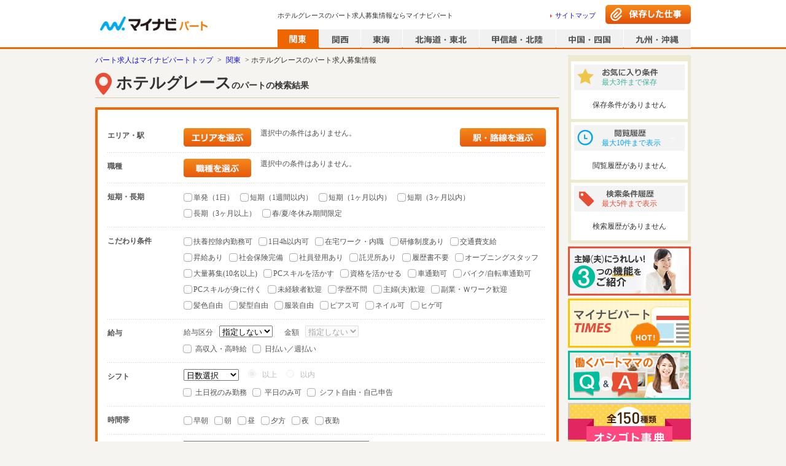

--- FILE ---
content_type: text/html; charset=utf-8
request_url: https://part.mynavi.jp/cl/002047107848/
body_size: 27262
content:
<!doctype html>
<html data-n-head-ssr lang="ja" data-n-head="lang">
  <head data-n-head="">
    <title data-n-head="true">ホテルグレースのパート｜パート求人・募集ならマイナビパート</title><meta data-n-head="true" charset="utf-8"><meta data-n-head="true" name="viewport" content="width=device-width, initial-scale=1.0, minimum-scale=1.0, maximum-scale=1.0"><meta data-n-head="true" data-hid="noydir" name="robots" content="noydir"><meta data-n-head="true" data-hid="noodp" name="robots" content="noodp"><meta data-n-head="true" data-hid="mobile-web-app-capable" name="mobile-web-app-capable" content="yes"><meta data-n-head="true" data-hid="og:type" name="og:type" property="og:type" content="website"><meta data-n-head="true" name="Description" content="パートの情報を探すならマイナビパート「ホテルグレース」ページ。高収入・駅チカ・シフト制・土日休み・扶養控除・有給休暇など人気のパート求人が豊富！こだわり条件で忙しい主婦（主夫）の方も簡単にパート募集が検索できます。"><meta data-n-head="true" name="robots" content="index,follow"><link data-n-head="true" rel="icon" type="image/x-icon" href="/favicon.ico"><link data-n-head="true" rel="manifest" href="/_nuxt/manifest.2b3e9c04.json"><link data-n-head="true" rel="shortcut icon" href="/_nuxt/icons/icon_64.46472c.png"><link data-n-head="true" rel="apple-touch-icon" href="/_nuxt/icons/icon_512.46472c.png" sizes="512x512"><link data-n-head="true" rel="canonical" href="https://part.mynavi.jp/cl/002047107848/"><link data-n-head="true" rel="alternate" media="only screen and (max-width: 640px)" type="text/html" href="https://part.mynavi.jp/sp/cl/002047107848/"><script data-n-head="true" key="gtmOriginalLocation" type="text/javascript">var dataLayer = dataLayer || []; dataLayer.push({originalLocation: document.location.protocol + String.fromCharCode(47, 47) + document.location.hostname + document.location.pathname + document.location.search});</script><script data-n-head="true" src="//www.googletagmanager.com/gtm.js?id=GTM-PPZFFD&amp;l=dataLayer" async="true"></script><link rel="preload" href="/_nuxt/d712e2b7c6114fa056b0.js" as="script"><link rel="preload" href="/_nuxt/6398f88fb6f58a1575d9.js" as="script"><link rel="preload" href="/_nuxt/3b6c00df0fa89e81d286.js" as="script"><link rel="preload" href="/_nuxt/e6bdb9a149b4a8e15a18.js" as="script"><link rel="preload" href="/_nuxt/18054aa220fd14e8efa3.js" as="script"><link rel="preload" href="/_nuxt/305f636c601b4175d827.js" as="script"><link rel="preload" href="/_nuxt/704365300e3e867908c1.js" as="script"><link rel="preload" href="/_nuxt/c150f1025f78481d9b8d.js" as="script"><style data-vue-ssr-id="dea7db52:0 6ccc4261:0 616222c3:0 588d4c30:0 2b68af5c:0 1a8fc56d:0 7449d1ff:0 0f6f4d23:0 876fb83c:0 af2bf88c:0 e54b43fc:0 087b8b1b:0 21ef7b50:0 451efc58:0 3f1263e0:0 79581721:0 8553a70a:0 44e737b0:0 9b6d96e6:0">.swiper-container{margin:0 auto;position:relative;overflow:hidden;list-style:none;padding:0;z-index:1}.swiper-container-no-flexbox .swiper-slide{float:left}.swiper-container-vertical>.swiper-wrapper{-webkit-box-orient:vertical;-webkit-box-direction:normal;-webkit-flex-direction:column;-ms-flex-direction:column;flex-direction:column}.swiper-wrapper{position:relative;width:100%;height:100%;z-index:1;display:-webkit-box;display:-webkit-flex;display:-ms-flexbox;display:flex;-webkit-transition-property:-webkit-transform;transition-property:-webkit-transform;-o-transition-property:transform;transition-property:transform;transition-property:transform,-webkit-transform;-webkit-box-sizing:content-box;box-sizing:content-box}.swiper-container-android .swiper-slide,.swiper-wrapper{-webkit-transform:translateZ(0);transform:translateZ(0)}.swiper-container-multirow>.swiper-wrapper{-webkit-flex-wrap:wrap;-ms-flex-wrap:wrap;flex-wrap:wrap}.swiper-container-free-mode>.swiper-wrapper{-webkit-transition-timing-function:ease-out;-o-transition-timing-function:ease-out;transition-timing-function:ease-out;margin:0 auto}.swiper-slide{-webkit-flex-shrink:0;-ms-flex-negative:0;flex-shrink:0;width:100%;height:100%;position:relative;-webkit-transition-property:-webkit-transform;transition-property:-webkit-transform;-o-transition-property:transform;transition-property:transform;transition-property:transform,-webkit-transform}.swiper-slide-invisible-blank{visibility:hidden}.swiper-container-autoheight,.swiper-container-autoheight .swiper-slide{height:auto}.swiper-container-autoheight .swiper-wrapper{-webkit-box-align:start;-webkit-align-items:flex-start;-ms-flex-align:start;align-items:flex-start;-webkit-transition-property:height,-webkit-transform;transition-property:height,-webkit-transform;-o-transition-property:transform,height;transition-property:transform,height;transition-property:transform,height,-webkit-transform}.swiper-container-3d{-webkit-perspective:1200px;perspective:1200px}.swiper-container-3d .swiper-cube-shadow,.swiper-container-3d .swiper-slide,.swiper-container-3d .swiper-slide-shadow-bottom,.swiper-container-3d .swiper-slide-shadow-left,.swiper-container-3d .swiper-slide-shadow-right,.swiper-container-3d .swiper-slide-shadow-top,.swiper-container-3d .swiper-wrapper{-webkit-transform-style:preserve-3d;transform-style:preserve-3d}.swiper-container-3d .swiper-slide-shadow-bottom,.swiper-container-3d .swiper-slide-shadow-left,.swiper-container-3d .swiper-slide-shadow-right,.swiper-container-3d .swiper-slide-shadow-top{position:absolute;left:0;top:0;width:100%;height:100%;pointer-events:none;z-index:10}.swiper-container-3d .swiper-slide-shadow-left{background-image:-webkit-gradient(linear,right top,left top,from(rgba(0,0,0,.5)),to(transparent));background-image:-webkit-linear-gradient(right,rgba(0,0,0,.5),transparent);background-image:-o-linear-gradient(right,rgba(0,0,0,.5),transparent);background-image:linear-gradient(270deg,rgba(0,0,0,.5),transparent)}.swiper-container-3d .swiper-slide-shadow-right{background-image:-webkit-gradient(linear,left top,right top,from(rgba(0,0,0,.5)),to(transparent));background-image:-webkit-linear-gradient(left,rgba(0,0,0,.5),transparent);background-image:-o-linear-gradient(left,rgba(0,0,0,.5),transparent);background-image:linear-gradient(90deg,rgba(0,0,0,.5),transparent)}.swiper-container-3d .swiper-slide-shadow-top{background-image:-webkit-gradient(linear,left bottom,left top,from(rgba(0,0,0,.5)),to(transparent));background-image:-webkit-linear-gradient(bottom,rgba(0,0,0,.5),transparent);background-image:-o-linear-gradient(bottom,rgba(0,0,0,.5),transparent);background-image:linear-gradient(0deg,rgba(0,0,0,.5),transparent)}.swiper-container-3d .swiper-slide-shadow-bottom{background-image:-webkit-gradient(linear,left top,left bottom,from(rgba(0,0,0,.5)),to(transparent));background-image:-webkit-linear-gradient(top,rgba(0,0,0,.5),transparent);background-image:-o-linear-gradient(top,rgba(0,0,0,.5),transparent);background-image:linear-gradient(180deg,rgba(0,0,0,.5),transparent)}.swiper-container-wp8-horizontal,.swiper-container-wp8-horizontal>.swiper-wrapper{-ms-touch-action:pan-y;touch-action:pan-y}.swiper-container-wp8-vertical,.swiper-container-wp8-vertical>.swiper-wrapper{-ms-touch-action:pan-x;touch-action:pan-x}.swiper-button-next,.swiper-button-prev{position:absolute;top:50%;width:27px;height:44px;margin-top:-22px;z-index:10;cursor:pointer;background-size:27px 44px;background-position:50%;background-repeat:no-repeat}.swiper-button-next.swiper-button-disabled,.swiper-button-prev.swiper-button-disabled{opacity:.35;cursor:auto;pointer-events:none}.swiper-button-prev,.swiper-container-rtl .swiper-button-next{background-image:url("data:image/svg+xml;charset=utf-8,%3Csvg xmlns='http://www.w3.org/2000/svg' viewBox='0 0 27 44'%3E%3Cpath d='M0 22L22 0l2.1 2.1L4.2 22l19.9 19.9L22 44 0 22z' fill='%23007aff'/%3E%3C/svg%3E");left:10px;right:auto}.swiper-button-next,.swiper-container-rtl .swiper-button-prev{background-image:url("data:image/svg+xml;charset=utf-8,%3Csvg xmlns='http://www.w3.org/2000/svg' viewBox='0 0 27 44'%3E%3Cpath d='M27 22L5 44l-2.1-2.1L22.8 22 2.9 2.1 5 0l22 22z' fill='%23007aff'/%3E%3C/svg%3E");right:10px;left:auto}.swiper-button-prev.swiper-button-white,.swiper-container-rtl .swiper-button-next.swiper-button-white{background-image:url("data:image/svg+xml;charset=utf-8,%3Csvg xmlns='http://www.w3.org/2000/svg' viewBox='0 0 27 44'%3E%3Cpath d='M0 22L22 0l2.1 2.1L4.2 22l19.9 19.9L22 44 0 22z' fill='%23fff'/%3E%3C/svg%3E")}.swiper-button-next.swiper-button-white,.swiper-container-rtl .swiper-button-prev.swiper-button-white{background-image:url("data:image/svg+xml;charset=utf-8,%3Csvg xmlns='http://www.w3.org/2000/svg' viewBox='0 0 27 44'%3E%3Cpath d='M27 22L5 44l-2.1-2.1L22.8 22 2.9 2.1 5 0l22 22z' fill='%23fff'/%3E%3C/svg%3E")}.swiper-button-prev.swiper-button-black,.swiper-container-rtl .swiper-button-next.swiper-button-black{background-image:url("data:image/svg+xml;charset=utf-8,%3Csvg xmlns='http://www.w3.org/2000/svg' viewBox='0 0 27 44'%3E%3Cpath d='M0 22L22 0l2.1 2.1L4.2 22l19.9 19.9L22 44 0 22z'/%3E%3C/svg%3E")}.swiper-button-next.swiper-button-black,.swiper-container-rtl .swiper-button-prev.swiper-button-black{background-image:url("data:image/svg+xml;charset=utf-8,%3Csvg xmlns='http://www.w3.org/2000/svg' viewBox='0 0 27 44'%3E%3Cpath d='M27 22L5 44l-2.1-2.1L22.8 22 2.9 2.1 5 0l22 22z'/%3E%3C/svg%3E")}.swiper-button-lock{display:none}.swiper-pagination{position:absolute;text-align:center;-webkit-transition:opacity .3s;-o-transition:.3s opacity;transition:opacity .3s;-webkit-transform:translateZ(0);transform:translateZ(0);z-index:10}.swiper-pagination.swiper-pagination-hidden{opacity:0}.swiper-container-horizontal>.swiper-pagination-bullets,.swiper-pagination-custom,.swiper-pagination-fraction{bottom:10px;left:0;width:100%}.swiper-pagination-bullets-dynamic{overflow:hidden;font-size:0}.swiper-pagination-bullets-dynamic .swiper-pagination-bullet{-webkit-transform:scale(.33);-ms-transform:scale(.33);transform:scale(.33);position:relative}.swiper-pagination-bullets-dynamic .swiper-pagination-bullet-active,.swiper-pagination-bullets-dynamic .swiper-pagination-bullet-active-main{-webkit-transform:scale(1);-ms-transform:scale(1);transform:scale(1)}.swiper-pagination-bullets-dynamic .swiper-pagination-bullet-active-prev{-webkit-transform:scale(.66);-ms-transform:scale(.66);transform:scale(.66)}.swiper-pagination-bullets-dynamic .swiper-pagination-bullet-active-prev-prev{-webkit-transform:scale(.33);-ms-transform:scale(.33);transform:scale(.33)}.swiper-pagination-bullets-dynamic .swiper-pagination-bullet-active-next{-webkit-transform:scale(.66);-ms-transform:scale(.66);transform:scale(.66)}.swiper-pagination-bullets-dynamic .swiper-pagination-bullet-active-next-next{-webkit-transform:scale(.33);-ms-transform:scale(.33);transform:scale(.33)}.swiper-pagination-bullet{width:8px;height:8px;display:inline-block;border-radius:100%;background:#000;opacity:.2}button.swiper-pagination-bullet{border:none;margin:0;padding:0;-webkit-box-shadow:none;box-shadow:none;-webkit-appearance:none;-moz-appearance:none;appearance:none}.swiper-pagination-clickable .swiper-pagination-bullet{cursor:pointer}.swiper-pagination-bullet-active{opacity:1;background:#007aff}.swiper-container-vertical>.swiper-pagination-bullets{right:10px;top:50%;-webkit-transform:translate3d(0,-50%,0);transform:translate3d(0,-50%,0)}.swiper-container-vertical>.swiper-pagination-bullets .swiper-pagination-bullet{margin:6px 0;display:block}.swiper-container-vertical>.swiper-pagination-bullets.swiper-pagination-bullets-dynamic{top:50%;-webkit-transform:translateY(-50%);-ms-transform:translateY(-50%);transform:translateY(-50%);width:8px}.swiper-container-vertical>.swiper-pagination-bullets.swiper-pagination-bullets-dynamic .swiper-pagination-bullet{display:inline-block;-webkit-transition:top .2s,-webkit-transform .2s;transition:top .2s,-webkit-transform .2s;-o-transition:.2s transform,.2s top;transition:transform .2s,top .2s;transition:transform .2s,top .2s,-webkit-transform .2s}.swiper-container-horizontal>.swiper-pagination-bullets .swiper-pagination-bullet{margin:0 4px}.swiper-container-horizontal>.swiper-pagination-bullets.swiper-pagination-bullets-dynamic{left:50%;-webkit-transform:translateX(-50%);-ms-transform:translateX(-50%);transform:translateX(-50%);white-space:nowrap}.swiper-container-horizontal>.swiper-pagination-bullets.swiper-pagination-bullets-dynamic .swiper-pagination-bullet{-webkit-transition:left .2s,-webkit-transform .2s;transition:left .2s,-webkit-transform .2s;-o-transition:.2s transform,.2s left;transition:transform .2s,left .2s;transition:transform .2s,left .2s,-webkit-transform .2s}.swiper-container-horizontal.swiper-container-rtl>.swiper-pagination-bullets-dynamic .swiper-pagination-bullet{-webkit-transition:right .2s,-webkit-transform .2s;transition:right .2s,-webkit-transform .2s;-o-transition:.2s transform,.2s right;transition:transform .2s,right .2s;transition:transform .2s,right .2s,-webkit-transform .2s}.swiper-pagination-progressbar{background:rgba(0,0,0,.25);position:absolute}.swiper-pagination-progressbar .swiper-pagination-progressbar-fill{background:#007aff;position:absolute;left:0;top:0;width:100%;height:100%;-webkit-transform:scale(0);-ms-transform:scale(0);transform:scale(0);-webkit-transform-origin:left top;-ms-transform-origin:left top;transform-origin:left top}.swiper-container-rtl .swiper-pagination-progressbar .swiper-pagination-progressbar-fill{-webkit-transform-origin:right top;-ms-transform-origin:right top;transform-origin:right top}.swiper-container-horizontal>.swiper-pagination-progressbar,.swiper-container-vertical>.swiper-pagination-progressbar.swiper-pagination-progressbar-opposite{width:100%;height:4px;left:0;top:0}.swiper-container-horizontal>.swiper-pagination-progressbar.swiper-pagination-progressbar-opposite,.swiper-container-vertical>.swiper-pagination-progressbar{width:4px;height:100%;left:0;top:0}.swiper-pagination-white .swiper-pagination-bullet-active{background:#fff}.swiper-pagination-progressbar.swiper-pagination-white{background:hsla(0,0%,100%,.25)}.swiper-pagination-progressbar.swiper-pagination-white .swiper-pagination-progressbar-fill{background:#fff}.swiper-pagination-black .swiper-pagination-bullet-active{background:#000}.swiper-pagination-progressbar.swiper-pagination-black{background:rgba(0,0,0,.25)}.swiper-pagination-progressbar.swiper-pagination-black .swiper-pagination-progressbar-fill{background:#000}.swiper-pagination-lock{display:none}.swiper-scrollbar{border-radius:10px;position:relative;-ms-touch-action:none;background:rgba(0,0,0,.1)}.swiper-container-horizontal>.swiper-scrollbar{position:absolute;left:1%;bottom:3px;z-index:50;height:5px;width:98%}.swiper-container-vertical>.swiper-scrollbar{position:absolute;right:3px;top:1%;z-index:50;width:5px;height:98%}.swiper-scrollbar-drag{height:100%;width:100%;position:relative;background:rgba(0,0,0,.5);border-radius:10px;left:0;top:0}.swiper-scrollbar-cursor-drag{cursor:move}.swiper-scrollbar-lock{display:none}.swiper-zoom-container{width:100%;height:100%;display:-webkit-box;display:-webkit-flex;display:-ms-flexbox;display:flex;-webkit-box-pack:center;-webkit-justify-content:center;-ms-flex-pack:center;justify-content:center;-webkit-box-align:center;-webkit-align-items:center;-ms-flex-align:center;align-items:center;text-align:center}.swiper-zoom-container>canvas,.swiper-zoom-container>img,.swiper-zoom-container>svg{max-width:100%;max-height:100%;-o-object-fit:contain;object-fit:contain}.swiper-slide-zoomed{cursor:move}.swiper-lazy-preloader{width:42px;height:42px;position:absolute;left:50%;top:50%;margin-left:-21px;margin-top:-21px;z-index:10;-webkit-transform-origin:50%;-ms-transform-origin:50%;transform-origin:50%;-webkit-animation:swiper-preloader-spin 1s steps(12) infinite;animation:swiper-preloader-spin 1s steps(12) infinite}.swiper-lazy-preloader:after{display:block;content:"";width:100%;height:100%;background-image:url("data:image/svg+xml;charset=utf-8,%3Csvg viewBox='0 0 120 120' xmlns='http://www.w3.org/2000/svg' xmlns:xlink='http://www.w3.org/1999/xlink'%3E%3Cdefs%3E%3Cpath id='a' stroke='%236c6c6c' stroke-width='11' stroke-linecap='round' d='M60 7v20'/%3E%3C/defs%3E%3Cuse xlink:href='%23a' opacity='.27'/%3E%3Cuse xlink:href='%23a' opacity='.27' transform='rotate(30 60 60)'/%3E%3Cuse xlink:href='%23a' opacity='.27' transform='rotate(60 60 60)'/%3E%3Cuse xlink:href='%23a' opacity='.27' transform='rotate(90 60 60)'/%3E%3Cuse xlink:href='%23a' opacity='.27' transform='rotate(120 60 60)'/%3E%3Cuse xlink:href='%23a' opacity='.27' transform='rotate(150 60 60)'/%3E%3Cuse xlink:href='%23a' opacity='.37' transform='rotate(180 60 60)'/%3E%3Cuse xlink:href='%23a' opacity='.46' transform='rotate(210 60 60)'/%3E%3Cuse xlink:href='%23a' opacity='.56' transform='rotate(240 60 60)'/%3E%3Cuse xlink:href='%23a' opacity='.66' transform='rotate(270 60 60)'/%3E%3Cuse xlink:href='%23a' opacity='.75' transform='rotate(300 60 60)'/%3E%3Cuse xlink:href='%23a' opacity='.85' transform='rotate(330 60 60)'/%3E%3C/svg%3E");background-position:50%;background-size:100%;background-repeat:no-repeat}.swiper-lazy-preloader-white:after{background-image:url("data:image/svg+xml;charset=utf-8,%3Csvg viewBox='0 0 120 120' xmlns='http://www.w3.org/2000/svg' xmlns:xlink='http://www.w3.org/1999/xlink'%3E%3Cdefs%3E%3Cpath id='a' stroke='%23fff' stroke-width='11' stroke-linecap='round' d='M60 7v20'/%3E%3C/defs%3E%3Cuse xlink:href='%23a' opacity='.27'/%3E%3Cuse xlink:href='%23a' opacity='.27' transform='rotate(30 60 60)'/%3E%3Cuse xlink:href='%23a' opacity='.27' transform='rotate(60 60 60)'/%3E%3Cuse xlink:href='%23a' opacity='.27' transform='rotate(90 60 60)'/%3E%3Cuse xlink:href='%23a' opacity='.27' transform='rotate(120 60 60)'/%3E%3Cuse xlink:href='%23a' opacity='.27' transform='rotate(150 60 60)'/%3E%3Cuse xlink:href='%23a' opacity='.37' transform='rotate(180 60 60)'/%3E%3Cuse xlink:href='%23a' opacity='.46' transform='rotate(210 60 60)'/%3E%3Cuse xlink:href='%23a' opacity='.56' transform='rotate(240 60 60)'/%3E%3Cuse xlink:href='%23a' opacity='.66' transform='rotate(270 60 60)'/%3E%3Cuse xlink:href='%23a' opacity='.75' transform='rotate(300 60 60)'/%3E%3Cuse xlink:href='%23a' opacity='.85' transform='rotate(330 60 60)'/%3E%3C/svg%3E")}@-webkit-keyframes swiper-preloader-spin{to{-webkit-transform:rotate(1turn);transform:rotate(1turn)}}@keyframes swiper-preloader-spin{to{-webkit-transform:rotate(1turn);transform:rotate(1turn)}}.swiper-container .swiper-notification{position:absolute;left:0;top:0;pointer-events:none;opacity:0;z-index:-1000}.swiper-container-fade.swiper-container-free-mode .swiper-slide{-webkit-transition-timing-function:ease-out;-o-transition-timing-function:ease-out;transition-timing-function:ease-out}.swiper-container-fade .swiper-slide{pointer-events:none;-webkit-transition-property:opacity;-o-transition-property:opacity;transition-property:opacity}.swiper-container-fade .swiper-slide .swiper-slide{pointer-events:none}.swiper-container-fade .swiper-slide-active,.swiper-container-fade .swiper-slide-active .swiper-slide-active{pointer-events:auto}.swiper-container-cube{overflow:visible}.swiper-container-cube .swiper-slide{pointer-events:none;-webkit-backface-visibility:hidden;backface-visibility:hidden;z-index:1;visibility:hidden;-webkit-transform-origin:0 0;-ms-transform-origin:0 0;transform-origin:0 0;width:100%;height:100%}.swiper-container-cube .swiper-slide .swiper-slide{pointer-events:none}.swiper-container-cube.swiper-container-rtl .swiper-slide{-webkit-transform-origin:100% 0;-ms-transform-origin:100% 0;transform-origin:100% 0}.swiper-container-cube .swiper-slide-active,.swiper-container-cube .swiper-slide-active .swiper-slide-active{pointer-events:auto}.swiper-container-cube .swiper-slide-active,.swiper-container-cube .swiper-slide-next,.swiper-container-cube .swiper-slide-next+.swiper-slide,.swiper-container-cube .swiper-slide-prev{pointer-events:auto;visibility:visible}.swiper-container-cube .swiper-slide-shadow-bottom,.swiper-container-cube .swiper-slide-shadow-left,.swiper-container-cube .swiper-slide-shadow-right,.swiper-container-cube .swiper-slide-shadow-top{z-index:0;-webkit-backface-visibility:hidden;backface-visibility:hidden}.swiper-container-cube .swiper-cube-shadow{position:absolute;left:0;bottom:0;width:100%;height:100%;background:#000;opacity:.6;-webkit-filter:blur(50px);filter:blur(50px);z-index:0}.swiper-container-flip{overflow:visible}.swiper-container-flip .swiper-slide{pointer-events:none;-webkit-backface-visibility:hidden;backface-visibility:hidden;z-index:1}.swiper-container-flip .swiper-slide .swiper-slide{pointer-events:none}.swiper-container-flip .swiper-slide-active,.swiper-container-flip .swiper-slide-active .swiper-slide-active{pointer-events:auto}.swiper-container-flip .swiper-slide-shadow-bottom,.swiper-container-flip .swiper-slide-shadow-left,.swiper-container-flip .swiper-slide-shadow-right,.swiper-container-flip .swiper-slide-shadow-top{z-index:0;-webkit-backface-visibility:hidden;backface-visibility:hidden}.swiper-container-coverflow .swiper-wrapper{-ms-perspective:1200px}
.clearfix[data-v-48a815ea]:after{content:"";display:block;clear:both}.checkbox_pc[data-v-48a815ea],.checkbox_pc[data-v-48a815ea]:before{position:relative;float:left}.checkbox_pc[data-v-48a815ea]:before{content:"";box-sizing:border-box;border:1px solid #d6d4cc;border-radius:3px;background-color:#fff;outline:none}.pagesInput_pc:checked+.checkbox_pc[data-v-48a815ea]:before{background-color:#1e8eff}.pagesInput_pc:checked+.checkbox_pc[data-v-48a815ea]:after{content:"";border-bottom:2px solid #fff;border-right:2px solid #fff;color:#fff;position:absolute;transform:rotate(45deg)}.checkbox[data-v-48a815ea],.checkbox[data-v-48a815ea]:before{position:relative;float:left}.checkbox[data-v-48a815ea]:before{content:"";box-sizing:border-box;border:1px solid #d6d4cc;border-radius:3px;background-color:#fff;outline:none}.pagesInput:checked+.checkbox[data-v-48a815ea]:before{background-color:#fff8e9}.pagesInput:checked+.checkbox[data-v-48a815ea]:after{content:"";border-bottom:2px solid #e60;border-right:2px solid #e60;color:#e60;position:absolute;transform:rotate(45deg)}.radio_pc[data-v-48a815ea],.radio_pc[data-v-48a815ea]:before{position:relative;float:left}.radio_pc[data-v-48a815ea]:before{content:"";box-sizing:border-box;border:1px solid #d6d4cc;border-radius:50%;background-color:#fff;outline:none}.radioInput_pc:checked+.radio_pc[data-v-48a815ea]:before{background-color:#fff;border-color:#1e8eff}.radioInput_pc:checked+.radio_pc[data-v-48a815ea]:after{content:"";background-color:#1e8eff;border-radius:50%;position:absolute}.radio[data-v-48a815ea],.radio[data-v-48a815ea]:before{position:relative;float:left}.radio[data-v-48a815ea]:before{content:"";box-sizing:border-box;border:1px solid #d6d4cc;border-radius:50%;background-color:#fff;outline:none}.pagesInput:checked+.radio[data-v-48a815ea]:before{background-color:#fff8e9}.pagesInput:checked+.radio[data-v-48a815ea]:after{content:"";background-color:#e60;border-radius:50%;position:absolute}.whiteSpacePreLine[data-v-48a815ea]{white-space:pre-line}.corporationLink[data-v-48a815ea]{float:left;display:block}.corporationLink ul li[data-v-48a815ea]{float:left;margin:0 10px 7px 0;padding:3px 9px 0 0;border-right:1px solid #999;font-size:93.3%;line-height:1.2}.corporationLink ul li[data-v-48a815ea]:last-child{border-right:none;margin-right:0;padding-right:0}.corporationLink ul li a[data-v-48a815ea]{color:#666}
@charset "UTF-8";.clearfix:after{content:"";display:block;clear:both}.checkbox_pc,.checkbox_pc:before{position:relative;float:left}.checkbox_pc:before{content:"";box-sizing:border-box;border:1px solid #d6d4cc;border-radius:3px;background-color:#fff;outline:none}.pagesInput_pc:checked+.checkbox_pc:before{background-color:#1e8eff}.pagesInput_pc:checked+.checkbox_pc:after{content:"";border-bottom:2px solid #fff;border-right:2px solid #fff;color:#fff;position:absolute;transform:rotate(45deg)}.checkbox,.checkbox:before{position:relative;float:left}.checkbox:before{content:"";box-sizing:border-box;border:1px solid #d6d4cc;border-radius:3px;background-color:#fff;outline:none}.pagesInput:checked+.checkbox:before{background-color:#fff8e9}.pagesInput:checked+.checkbox:after{content:"";border-bottom:2px solid #e60;border-right:2px solid #e60;color:#e60;position:absolute;transform:rotate(45deg)}.radio_pc,.radio_pc:before{position:relative;float:left}.radio_pc:before{content:"";box-sizing:border-box;border:1px solid #d6d4cc;border-radius:50%;background-color:#fff;outline:none}.radioInput_pc:checked+.radio_pc:before{background-color:#fff;border-color:#1e8eff}.radioInput_pc:checked+.radio_pc:after{content:"";background-color:#1e8eff;border-radius:50%;position:absolute}.radio,.radio:before{position:relative;float:left}.radio:before{content:"";box-sizing:border-box;border:1px solid #d6d4cc;border-radius:50%;background-color:#fff;outline:none}.pagesInput:checked+.radio:before{background-color:#fff8e9}.pagesInput:checked+.radio:after{content:"";background-color:#e60;border-radius:50%;position:absolute}.whiteSpacePreLine{white-space:pre-line}body,html{height:100%}body{font:13px/1.5 メイリオ,Meiryo;background-color:#f6f4f0;color:#333;-webkit-font-smoothing:antialiased;min-width:970px;margin:0;font-size:75%;line-height:1.4;word-break:break-all}body.bgWhite{background-color:#fff}@-moz-document url-prefix(){body{word-break:break-word}}a{color:#11c;text-decoration:none;-webkit-tap-highlight-color:rgba(0,0,0,.3);cursor:pointer}a:hover{text-decoration:underline}input{border:1px solid #c1bdb5;padding:0 10px}select{height:2em}input[type=button]:hover,input[type=submit]:hover{opacity:.7;cursor:pointer}input[type=checkbox]{display:none}input::-ms-clear,input::-ms-reveal{display:none}::-webkit-input-placeholder{color:#c1bdb5}:-moz-placeholder{color:#c1bdb5}.floatL{float:left}.floatR{float:right}.overflowH{overflow:hidden}.hide{display:none}header~main{flex:1;width:970px;margin:10px auto 0}.shadow{box-shadow:1px 1px 3px rgba(0,0,0,.1)}.commonTwoColumnWrap{display:flex;margin-bottom:30px}.commonTwoColumn01{width:756px;margin-right:14px}.commonTwoColumn02{width:200px}article,aside,body,dd,div,dl,dt,figure,footer,form,h1,h2,h3,h4,h5,h6,header,hgroup,img,menu,nav,ol,p,section,td,th,ul{margin:0;padding:0}article,aside,figcaption,figure,footer,header,hgroup,main,menu,nav,section{display:block}html{-webkit-text-size-adjust:100%}table{border-collapse:collapse}h1,h2,h3,h4,h5,h6{font-size:100%;font-weight:700}::-webkit-input-placeholder,input,select,textarea{font-family:inherit;font-size:100%}::-moz-placeholder,input,select,textarea{font-family:inherit;font-size:100%}:-ms-input-placeholder,input,select,textarea{font-family:inherit;font-size:100%}::-ms-input-placeholder,input,select,textarea{font-family:inherit;font-size:100%}::placeholder,input,select,textarea{font-family:inherit;font-size:100%}td,th{text-align:left}ol,ul{list-style-type:none}hr{display:none}img{border:0;vertical-align:bottom}em{font-style:normal}.layoutWrap{display:flex;flex-direction:column;min-height:100vh}
.clearfix[data-v-6b81c66f]:after{content:"";display:block;clear:both}.checkbox_pc[data-v-6b81c66f],.checkbox_pc[data-v-6b81c66f]:before{position:relative;float:left}.checkbox_pc[data-v-6b81c66f]:before{content:"";box-sizing:border-box;border:1px solid #d6d4cc;border-radius:3px;background-color:#fff;outline:none}.pagesInput_pc:checked+.checkbox_pc[data-v-6b81c66f]:before{background-color:#1e8eff}.pagesInput_pc:checked+.checkbox_pc[data-v-6b81c66f]:after{content:"";border-bottom:2px solid #fff;border-right:2px solid #fff;color:#fff;position:absolute;transform:rotate(45deg)}.checkbox[data-v-6b81c66f],.checkbox[data-v-6b81c66f]:before{position:relative;float:left}.checkbox[data-v-6b81c66f]:before{content:"";box-sizing:border-box;border:1px solid #d6d4cc;border-radius:3px;background-color:#fff;outline:none}.pagesInput:checked+.checkbox[data-v-6b81c66f]:before{background-color:#fff8e9}.pagesInput:checked+.checkbox[data-v-6b81c66f]:after{content:"";border-bottom:2px solid #e60;border-right:2px solid #e60;color:#e60;position:absolute;transform:rotate(45deg)}.radio_pc[data-v-6b81c66f],.radio_pc[data-v-6b81c66f]:before{position:relative;float:left}.radio_pc[data-v-6b81c66f]:before{content:"";box-sizing:border-box;border:1px solid #d6d4cc;border-radius:50%;background-color:#fff;outline:none}.radioInput_pc:checked+.radio_pc[data-v-6b81c66f]:before{background-color:#fff;border-color:#1e8eff}.radioInput_pc:checked+.radio_pc[data-v-6b81c66f]:after{content:"";background-color:#1e8eff;border-radius:50%;position:absolute}.radio[data-v-6b81c66f],.radio[data-v-6b81c66f]:before{position:relative;float:left}.radio[data-v-6b81c66f]:before{content:"";box-sizing:border-box;border:1px solid #d6d4cc;border-radius:50%;background-color:#fff;outline:none}.pagesInput:checked+.radio[data-v-6b81c66f]:before{background-color:#fff8e9}.pagesInput:checked+.radio[data-v-6b81c66f]:after{content:"";background-color:#e60;border-radius:50%;position:absolute}.whiteSpacePreLine[data-v-6b81c66f]{white-space:pre-line}header.headerWrap[data-v-6b81c66f]{display:block;width:100%;position:relative;border-bottom:3px solid #e60;background-color:#fff}header.headerWrap .header[data-v-6b81c66f]{margin:0 auto;width:970px;height:77px;position:relative}header.headerWrap .header .mainLogo[data-v-6b81c66f]{background-image:url(/_nuxt/img/fdf5245.png);background-repeat:no-repeat;display:block;position:absolute;top:15px;left:0;width:190px;height:40px;background-position:-5px -565px}header.headerWrap .headerText[data-v-6b81c66f]{font-size:11px;position:absolute;font-weight:400;top:18px;left:297px;width:440px;overflow:hidden;text-overflow:ellipsis;white-space:nowrap}header.headerWrap .headerText em[data-v-6b81c66f]{font-size:12px;font-weight:700;color:#e60}header.headerWrap .sitemapLink[data-v-6b81c66f]{position:absolute;top:18px;right:155px}header.headerWrap .sitemapLink a[data-v-6b81c66f]{background-image:url([data-uri]);background-repeat:no-repeat;background-position:0 50%;padding:0 0 0 8px;display:block;font-size:11px}header.headerWrap .savedWrkBtn[data-v-6b81c66f]{position:absolute;top:8px;right:0;width:139px;height:31px;background-image:url(/_nuxt/img/0e21436.png);background-repeat:no-repeat;background-position:0 0}header.headerWrap .savedWrkBtn a[data-v-6b81c66f]{display:block;width:139px;height:31px}header.headerWrap .savedWrkBtn[data-v-6b81c66f]:hover{background-position:0 -49px}header.headerWrap .areaLinkBtnList[data-v-6b81c66f]{position:absolute;bottom:-1px;right:0;overflow:hidden}header.headerWrap .areaLinkBtnList li[data-v-6b81c66f]{float:left;margin-left:1px}header.headerWrap .areaLinkBtnList li a[data-v-6b81c66f]{background-image:url(/_nuxt/img/fdf5245.png);background-repeat:no-repeat;display:block}header.headerWrap .areaLinkBtnList li .kanto[data-v-6b81c66f]{width:67px;height:30px;background-position:-5px -245px}header.headerWrap .areaLinkBtnList li .kanto.on[data-v-6b81c66f],header.headerWrap .areaLinkBtnList li .kanto[data-v-6b81c66f]:hover{background-position:-5px -285px}header.headerWrap .areaLinkBtnList li .kansai[data-v-6b81c66f]{width:67px;height:30px;background-position:-5px -165px}header.headerWrap .areaLinkBtnList li .kansai.on[data-v-6b81c66f],header.headerWrap .areaLinkBtnList li .kansai[data-v-6b81c66f]:hover{background-position:-5px -205px}header.headerWrap .areaLinkBtnList li .tokai[data-v-6b81c66f]{width:67px;height:30px;background-position:-5px -485px}header.headerWrap .areaLinkBtnList li .tokai.on[data-v-6b81c66f],header.headerWrap .areaLinkBtnList li .tokai[data-v-6b81c66f]:hover{background-position:-5px -525px}header.headerWrap .areaLinkBtnList li .hokkaido[data-v-6b81c66f]{width:124px;height:30px;background-position:-5px -405px}header.headerWrap .areaLinkBtnList li .hokkaido.on[data-v-6b81c66f],header.headerWrap .areaLinkBtnList li .hokkaido[data-v-6b81c66f]:hover{background-position:-5px -445px}header.headerWrap .areaLinkBtnList li .hokuriku[data-v-6b81c66f]{width:124px;height:30px;background-position:-5px -85px}header.headerWrap .areaLinkBtnList li .hokuriku.on[data-v-6b81c66f],header.headerWrap .areaLinkBtnList li .hokuriku[data-v-6b81c66f]:hover{background-position:-5px -125px}header.headerWrap .areaLinkBtnList li .shikoku[data-v-6b81c66f]{width:109px;height:30px;background-position:-5px -5px}header.headerWrap .areaLinkBtnList li .shikoku.on[data-v-6b81c66f],header.headerWrap .areaLinkBtnList li .shikoku[data-v-6b81c66f]:hover{background-position:-5px -45px}header.headerWrap .areaLinkBtnList li .kyusyu[data-v-6b81c66f]{width:109px;height:30px;background-position:-5px -325px}header.headerWrap .areaLinkBtnList li .kyusyu.on[data-v-6b81c66f],header.headerWrap .areaLinkBtnList li .kyusyu[data-v-6b81c66f]:hover{background-position:-5px -365px}
.clearfix[data-v-a1624972]:after{content:"";display:block;clear:both}.checkbox_pc[data-v-a1624972],.checkbox_pc[data-v-a1624972]:before{position:relative;float:left}.checkbox_pc[data-v-a1624972]:before{content:"";box-sizing:border-box;border:1px solid #d6d4cc;border-radius:3px;background-color:#fff;outline:none}.pagesInput_pc:checked+.checkbox_pc[data-v-a1624972]:before{background-color:#1e8eff}.pagesInput_pc:checked+.checkbox_pc[data-v-a1624972]:after{content:"";border-bottom:2px solid #fff;border-right:2px solid #fff;color:#fff;position:absolute;transform:rotate(45deg)}.checkbox[data-v-a1624972],.checkbox[data-v-a1624972]:before{position:relative;float:left}.checkbox[data-v-a1624972]:before{content:"";box-sizing:border-box;border:1px solid #d6d4cc;border-radius:3px;background-color:#fff;outline:none}.pagesInput:checked+.checkbox[data-v-a1624972]:before{background-color:#fff8e9}.pagesInput:checked+.checkbox[data-v-a1624972]:after{content:"";border-bottom:2px solid #e60;border-right:2px solid #e60;color:#e60;position:absolute;transform:rotate(45deg)}.radio_pc[data-v-a1624972],.radio_pc[data-v-a1624972]:before{position:relative;float:left}.radio_pc[data-v-a1624972]:before{content:"";box-sizing:border-box;border:1px solid #d6d4cc;border-radius:50%;background-color:#fff;outline:none}.radioInput_pc:checked+.radio_pc[data-v-a1624972]:before{background-color:#fff;border-color:#1e8eff}.radioInput_pc:checked+.radio_pc[data-v-a1624972]:after{content:"";background-color:#1e8eff;border-radius:50%;position:absolute}.radio[data-v-a1624972],.radio[data-v-a1624972]:before{position:relative;float:left}.radio[data-v-a1624972]:before{content:"";box-sizing:border-box;border:1px solid #d6d4cc;border-radius:50%;background-color:#fff;outline:none}.pagesInput:checked+.radio[data-v-a1624972]:before{background-color:#fff8e9}.pagesInput:checked+.radio[data-v-a1624972]:after{content:"";background-color:#e60;border-radius:50%;position:absolute}.whiteSpacePreLine[data-v-a1624972]{white-space:pre-line}.breadCrumbsWrap[data-v-a1624972]{margin-bottom:12px}.breadCrumbsWrap>li[data-v-a1624972]{display:inline;margin-right:4px}.breadCrumbsWrap>li>span[data-v-a1624972]{margin-right:4px}
.clearfix[data-v-429e81eb]:after{content:"";display:block;clear:both}.checkbox_pc[data-v-429e81eb],.checkbox_pc[data-v-429e81eb]:before{position:relative;float:left}.checkbox_pc[data-v-429e81eb]:before{content:"";box-sizing:border-box;border:1px solid #d6d4cc;border-radius:3px;background-color:#fff;outline:none}.pagesInput_pc:checked+.checkbox_pc[data-v-429e81eb]:before{background-color:#1e8eff}.pagesInput_pc:checked+.checkbox_pc[data-v-429e81eb]:after{content:"";border-bottom:2px solid #fff;border-right:2px solid #fff;color:#fff;position:absolute;transform:rotate(45deg)}.checkbox[data-v-429e81eb],.checkbox[data-v-429e81eb]:before{position:relative;float:left}.checkbox[data-v-429e81eb]:before{content:"";box-sizing:border-box;border:1px solid #d6d4cc;border-radius:3px;background-color:#fff;outline:none}.pagesInput:checked+.checkbox[data-v-429e81eb]:before{background-color:#fff8e9}.pagesInput:checked+.checkbox[data-v-429e81eb]:after{content:"";border-bottom:2px solid #e60;border-right:2px solid #e60;color:#e60;position:absolute;transform:rotate(45deg)}.radio_pc[data-v-429e81eb],.radio_pc[data-v-429e81eb]:before{position:relative;float:left}.radio_pc[data-v-429e81eb]:before{content:"";box-sizing:border-box;border:1px solid #d6d4cc;border-radius:50%;background-color:#fff;outline:none}.radioInput_pc:checked+.radio_pc[data-v-429e81eb]:before{background-color:#fff;border-color:#1e8eff}.radioInput_pc:checked+.radio_pc[data-v-429e81eb]:after{content:"";background-color:#1e8eff;border-radius:50%;position:absolute}.radio[data-v-429e81eb],.radio[data-v-429e81eb]:before{position:relative;float:left}.radio[data-v-429e81eb]:before{content:"";box-sizing:border-box;border:1px solid #d6d4cc;border-radius:50%;background-color:#fff;outline:none}.pagesInput:checked+.radio[data-v-429e81eb]:before{background-color:#fff8e9}.pagesInput:checked+.radio[data-v-429e81eb]:after{content:"";background-color:#e60;border-radius:50%;position:absolute}.whiteSpacePreLine[data-v-429e81eb]{white-space:pre-line}.jobOfferSearchTitle[data-v-429e81eb]{margin:0 0 4px;padding:0 0 5px 34px;background:transparent url(/_nuxt/img/7f8181e.png) no-repeat;background-position:0 0;font-size:14px;border-bottom:1px solid #d6ceb4}.jobOfferSearchTitle em[data-v-429e81eb]{font-size:26px}.searchConditionBoxWrap[data-v-429e81eb]{width:755px;background-color:#fff;box-shadow:0 3px 3px rgba(0,0,0,.1);padding:20px 16px 24px;box-sizing:border-box;border:4px solid #ef6b05;margin-top:15px}.searchConditionBoxWrap .searchConditionBox[data-v-429e81eb]{box-sizing:border-box;color:#535353}.searchConditionBoxWrap .searchConditionBox tr[data-v-429e81eb]{background:url([data-uri]) 0 100% repeat-x}.searchConditionBoxWrap .searchConditionBox tr th[data-v-429e81eb]{width:124px;vertical-align:top;padding:14px 0 10px;text-align:left;box-sizing:border-box}.searchConditionBoxWrap .searchConditionBox tr td[data-v-429e81eb]{width:590px;vertical-align:middle;padding:10px 0}.searchConditionBoxWrap .searchConditionBox tr td .areaModalBtn[data-v-429e81eb],.searchConditionBoxWrap .searchConditionBox tr td .occupationModalBtn[data-v-429e81eb],.searchConditionBoxWrap .searchConditionBox tr td .occupationModalBtn[data-v-429e81eb]:hover,.searchConditionBoxWrap .searchConditionBox tr td .stationModalBtn[data-v-429e81eb]{height:30px;vertical-align:middle;background-image:url(/_nuxt/img/d8ed6b0.png);background-repeat:no-repeat;display:inline-block;text-indent:-9999px}.searchConditionBoxWrap .searchConditionBox tr td .areaModalBtn[data-v-429e81eb]{width:110px;background-position:-5px -125px}.searchConditionBoxWrap .searchConditionBox tr td .areaModalBtn[data-v-429e81eb]:hover{background-position:-5px -165px}.searchConditionBoxWrap .searchConditionBox tr td .stationModalBtn[data-v-429e81eb]{width:140px;background-position:-5px -1630px}.searchConditionBoxWrap .searchConditionBox tr td .stationModalBtn[data-v-429e81eb]:hover{background-position:-5px -1670px}.searchConditionBoxWrap .searchConditionBox tr td .occupationModalBtn[data-v-429e81eb]{margin-right:15px;width:110px;background-position:-5px -246px;float:left}.searchConditionBoxWrap .searchConditionBox tr td .occupationModalBtn[data-v-429e81eb]:hover{margin-right:15px;width:110px;background-position:-5px -286px;float:left}.searchConditionBoxWrap .searchConditionBox tr td .currentSearchTypeBtnArea .areaModalBtn[data-v-429e81eb],.searchConditionBoxWrap .searchConditionBox tr td .currentSearchTypeBtnArea .stationModalBtn[data-v-429e81eb]{float:left;margin-right:15px}.searchConditionBoxWrap .searchConditionBox tr td .changeSearchTypeBtnArea .areaModalBtn[data-v-429e81eb],.searchConditionBoxWrap .searchConditionBox tr td .changeSearchTypeBtnArea .stationModalBtn[data-v-429e81eb]{float:right;margin-right:0}.searchConditionBoxWrap .searchConditionBox tr td .currentSearchConditionArea[data-v-429e81eb]{float:left;width:310px}.searchConditionBoxWrap .searchConditionBox tr td .currentSearchConditionArea .currentConditionList li[data-v-429e81eb]{float:left;margin:2px 0;padding:0 15px 0 0;line-height:1.6;white-space:nowrap}.searchConditionBoxWrap .searchConditionBox tr td .currentSearchConditionArea .currentConditionList li img[data-v-429e81eb]{margin-right:2px;width:18px;height:18px}.searchConditionBoxWrap .searchConditionBox tr td .kodawariCheckboxList li[data-v-429e81eb]{float:left;padding:0 10px 0 0;line-height:2.2;white-space:nowrap}.searchConditionBoxWrap .searchConditionBox tr td .kodawariCheckboxList li input[type=checkbox][data-v-429e81eb]{margin:0 3px 0 0;opacity:0;-moz-opacity:0;filter:alpha(opacity=0)}.searchConditionBoxWrap .searchConditionBox tr td .kodawariCheckboxList li input[type=checkbox]:checked+label[data-v-429e81eb]:before{background-image:url([data-uri])}.searchConditionBoxWrap .searchConditionBox tr td .kodawariCheckboxList li input[type=checkbox]+label[data-v-429e81eb]{margin-left:16px;cursor:pointer;position:relative}.searchConditionBoxWrap .searchConditionBox tr td .kodawariCheckboxList li input[type=checkbox]+label[data-v-429e81eb]:before{content:"";position:absolute;height:14px;width:14px;margin-top:6px;left:-16px;background:url([data-uri]) no-repeat}.searchConditionBoxWrap .searchConditionBox tr td .kodawariCheckboxList.clrChb[data-v-429e81eb]{clear:left;margin-top:25px}.searchConditionBoxWrap .searchConditionBox tr td .wageShiftCheckboxList li[data-v-429e81eb]{float:left;padding:0 10px 0 0;margin-left:3px;line-height:2.2;white-space:nowrap}.searchConditionBoxWrap .searchConditionBox tr td .wageShiftCheckboxList li input[type=checkbox][data-v-429e81eb]{margin:0 3px 0 0;opacity:0;-moz-opacity:0;filter:alpha(opacity=0)}.searchConditionBoxWrap .searchConditionBox tr td .wageShiftCheckboxList li input[type=checkbox]:checked+label[data-v-429e81eb]:before{background-image:url([data-uri])}.searchConditionBoxWrap .searchConditionBox tr td .wageShiftCheckboxList li input[type=checkbox]+label[data-v-429e81eb]{margin-left:16px;cursor:pointer;position:relative}.searchConditionBoxWrap .searchConditionBox tr td .wageShiftCheckboxList li input[type=checkbox]+label[data-v-429e81eb]:before{content:"";position:absolute;height:14px;width:14px;margin-top:6px;left:-20px;background:url([data-uri]) no-repeat}.searchConditionBoxWrap .searchConditionBox tr td .wageShiftCheckboxList.clrChb[data-v-429e81eb]{clear:left;margin-top:25px}.searchConditionBoxWrap .searchConditionBox tr td .kodawariSelectList li[data-v-429e81eb]{float:left}.searchConditionBoxWrap .searchConditionBox tr td .kodawariSelectList li select[data-v-429e81eb]{font-size:13px;height:19px;width:90px}.searchConditionBoxWrap .searchConditionBox tr td .kodawariSelectList li .wageSelect[data-v-429e81eb]{margin:0 19px 0 10px;width:auto}.searchConditionBoxWrap .searchConditionBox tr td .kodawariSelectList li .shiftSelect[data-v-429e81eb]{width:90px}.searchConditionBoxWrap .searchConditionBox tr td .shiftRadioBtnList[data-v-429e81eb]{float:left}.searchConditionBoxWrap .searchConditionBox tr td .shiftRadioBtnList li[data-v-429e81eb]{float:left;margin-top:1px}.searchConditionBoxWrap .searchConditionBox tr td .shiftRadioBtnList li input[type=radio][data-v-429e81eb]{-webkit-appearance:radio;-moz-appearance:radio;appearance:radio;display:block;margin:0 10px 0 15px;float:left}.searchConditionBoxWrap .searchConditionBox tr td .shiftRadioBtnList.disable[data-v-429e81eb]{opacity:.4}.searchConditionBoxWrap .searchConditionBox tr td input.freeWordInput[data-v-429e81eb]{padding:4px 0;width:300px;border:1px solid #767676}.searchConditionBoxWrap .searchConditionBox tr td input.freeWordInput[data-v-429e81eb]::-webkit-input-placeholder{font-size:13px;padding-left:2px}.searchConditionBoxWrap .searchConditionBox tr td input.freeWordInput[data-v-429e81eb]::-moz-placeholder{font-size:13px;padding-left:2px}.searchConditionBoxWrap .searchConditionBox tr td input.freeWordInput[data-v-429e81eb]:-ms-input-placeholder{font-size:13px;padding-left:2px}.searchConditionBoxWrap .searchConditionBox tr td input.freeWordInput[data-v-429e81eb]::-ms-input-placeholder{font-size:13px;padding-left:2px}.searchConditionBoxWrap .searchConditionBox tr td input.freeWordInput[data-v-429e81eb]::placeholder{font-size:13px;padding-left:2px}.searchConditionBoxWrap .formBtnWrap[data-v-429e81eb]{text-align:center;display:block;margin-top:15px}.searchConditionBoxWrap .formBtnWrap .favoriteConditionBtn[data-v-429e81eb]{width:230px;height:45px;background-position:-5px -326px;margin-right:20px;background-image:url(/_nuxt/img/d8ed6b0.png);background-repeat:no-repeat;display:inline-block;text-indent:-9999px}.searchConditionBoxWrap .formBtnWrap .favoriteConditionBtn[data-v-429e81eb]:hover{background-position:-5px -381px}.searchConditionBoxWrap .formBtnWrap .searchBtn[data-v-429e81eb]{width:230px;height:45px;background-position:-5px -1266px;margin-right:15px;background-image:url(/_nuxt/img/d8ed6b0.png);background-repeat:no-repeat;display:inline-block;text-indent:-9999px}.searchConditionBoxWrap .formBtnWrap .searchBtn[data-v-429e81eb]:hover{background-position:-5px -1321px}
.clearfix[data-v-a533ef1c]:after{content:"";display:block;clear:both}.checkbox_pc[data-v-a533ef1c],.checkbox_pc[data-v-a533ef1c]:before{position:relative;float:left}.checkbox_pc[data-v-a533ef1c]:before{content:"";box-sizing:border-box;border:1px solid #d6d4cc;border-radius:3px;background-color:#fff;outline:none}.pagesInput_pc:checked+.checkbox_pc[data-v-a533ef1c]:before{background-color:#1e8eff}.pagesInput_pc:checked+.checkbox_pc[data-v-a533ef1c]:after{content:"";border-bottom:2px solid #fff;border-right:2px solid #fff;color:#fff;position:absolute;transform:rotate(45deg)}.checkbox[data-v-a533ef1c],.checkbox[data-v-a533ef1c]:before{position:relative;float:left}.checkbox[data-v-a533ef1c]:before{content:"";box-sizing:border-box;border:1px solid #d6d4cc;border-radius:3px;background-color:#fff;outline:none}.pagesInput:checked+.checkbox[data-v-a533ef1c]:before{background-color:#fff8e9}.pagesInput:checked+.checkbox[data-v-a533ef1c]:after{content:"";border-bottom:2px solid #e60;border-right:2px solid #e60;color:#e60;position:absolute;transform:rotate(45deg)}.radio_pc[data-v-a533ef1c],.radio_pc[data-v-a533ef1c]:before{position:relative;float:left}.radio_pc[data-v-a533ef1c]:before{content:"";box-sizing:border-box;border:1px solid #d6d4cc;border-radius:50%;background-color:#fff;outline:none}.radioInput_pc:checked+.radio_pc[data-v-a533ef1c]:before{background-color:#fff;border-color:#1e8eff}.radioInput_pc:checked+.radio_pc[data-v-a533ef1c]:after{content:"";background-color:#1e8eff;border-radius:50%;position:absolute}.radio[data-v-a533ef1c],.radio[data-v-a533ef1c]:before{position:relative;float:left}.radio[data-v-a533ef1c]:before{content:"";box-sizing:border-box;border:1px solid #d6d4cc;border-radius:50%;background-color:#fff;outline:none}.pagesInput:checked+.radio[data-v-a533ef1c]:before{background-color:#fff8e9}.pagesInput:checked+.radio[data-v-a533ef1c]:after{content:"";background-color:#e60;border-radius:50%;position:absolute}.whiteSpacePreLine[data-v-a533ef1c]{white-space:pre-line}.modalSubTitle[data-v-a533ef1c]{font-size:12px;padding:0 0 0 10px;border-left:4px solid #e64d35;margin-top:12px}.modalListBlock[data-v-a533ef1c]{padding:0 0 2px}.modalListBlock .searchList li[data-v-a533ef1c]{display:inline-block;margin-top:8px;vertical-align:top}.modalListBlock .searchList.col4 li[data-v-a533ef1c]{width:24%}.modalListBlock .checkText[data-v-a533ef1c]{display:inline-block;width:125px;word-break:break-all;margin-top:1px;margin-left:0;vertical-align:top}.lightBoxOverLay[data-v-a533ef1c]{position:fixed;background-color:rgba(0,0,0,.4);left:0;right:0;bottom:0;top:0;z-index:1000}.spriteCloseBtn01[data-v-a533ef1c]{width:29px;height:23px;background-position:-5px -420px}.spriteAddBtn01[data-v-a533ef1c],.spriteCloseBtn01[data-v-a533ef1c]{background-image:url(/_nuxt/img/0580e31.png);background-repeat:no-repeat;display:block;text-indent:-9999px}.spriteAddBtn01[data-v-a533ef1c]{width:130px;height:30px;background-position:-5px -260px}.spriteAddBtn01[data-v-a533ef1c]:hover{background-position:-5px -300px}.spriteSearchbtn07[data-v-a533ef1c]{width:110px;height:30px;background-position:-5px -340px;background-image:url(/_nuxt/img/0580e31.png);background-repeat:no-repeat;display:block;text-indent:-9999px}.spriteSearchbtn07[data-v-a533ef1c]:hover{background-position:-5px -380px}.spriteConfigBtn01[data-v-a533ef1c]{width:110px;height:30px;background-position:-5px -460px;background-image:url(/_nuxt/img/0580e31.png);background-repeat:no-repeat;display:block;text-indent:-9999px}.spriteConfigBtn01[data-v-a533ef1c]:hover{background-position:-5px -500px}.spriteBackBtn01[data-v-a533ef1c]{width:130px;height:30px;background-position:-5px -540px;background-image:url(/_nuxt/img/0580e31.png);background-repeat:no-repeat;display:block;text-indent:-9999px}.spriteBackBtn01[data-v-a533ef1c]:hover{background-position:-5px -580px}.railStationSearchAllWrap[data-v-a533ef1c]{width:765px;background-color:#f6f4f0;box-sizing:border-box;position:absolute;z-index:1001;left:0;right:0;margin:auto}.railStationSearchAllWrap .headerArea[data-v-a533ef1c]{position:relative;height:55px;padding:15px 0 0 10px;box-sizing:border-box}.railStationSearchAllWrap .explain[data-v-a533ef1c]{font-weight:700;color:#535353}.railStationSearchAllWrap .title[data-v-a533ef1c],.railStationSearchAllWrap .titleOrangeBorder[data-v-a533ef1c]{color:#535353;background-color:#eeead2;padding:8px;margin-top:13px}.railStationSearchAllWrap .titleOrangeBorder[data-v-a533ef1c]{border-left:7px solid #e60}.railStationSearchAllWrap .footerArea[data-v-a533ef1c]{position:relative;height:65px}.railStationSearchAllWrap .searchBtn[data-v-a533ef1c]{position:absolute;top:15px;left:50%;margin-left:-55px}.railStationSearchAllWrap .addBtn[data-v-a533ef1c]{position:absolute;top:15px;right:35px}.railStationSearchAllWrap .closeBtn[data-v-a533ef1c]{position:absolute;top:0;right:0}.railStationSearchAllWrap .backBtn[data-v-a533ef1c]{position:absolute;top:15px;right:35px}.railStationSearchAllWrap .modalMain[data-v-a533ef1c]{border:1px solid #ddd;background-color:#fff;margin:0 10px;padding:20px 15px;height:420px;overflow:auto}.railStationSearchAllWrap .modalMain .subTitle[data-v-a533ef1c]{font-size:12px;padding:0 0 0 10px;border-left:4px solid #e64d35;margin-top:12px}.railStationSearchAllWrap .modalMain .listBlock[data-v-a533ef1c]{padding:0 0 2px}.railStationSearchAllWrap .modalMain .listBlock .searchList li[data-v-a533ef1c]{display:inline-block;margin-top:8px;vertical-align:top}.railStationSearchAllWrap .modalMain .listBlock .searchList.col4 li[data-v-a533ef1c]{width:24%}.railStationSearchAllWrap .modalMain .listBlock .checkText[data-v-a533ef1c]{display:inline-block;width:125px;word-break:break-all;margin-top:1px;margin-left:0;vertical-align:top}.railStationSearchAllWrap .modalMain input[type=checkbox][data-v-a533ef1c]{margin:0 3px 0 0;display:inline-block;vertical-align:top}.spriteSearchTitle02[data-v-a533ef1c]{width:142px;height:25px;background-position:-5px -99px;background-image:url(/_nuxt/img/0580e31.png);background-repeat:no-repeat;display:block;text-indent:-9999px}
.clearfix[data-v-0571da5d]:after{content:"";display:block;clear:both}.checkbox_pc[data-v-0571da5d],.checkbox_pc[data-v-0571da5d]:before{position:relative;float:left}.checkbox_pc[data-v-0571da5d]:before{content:"";box-sizing:border-box;border:1px solid #d6d4cc;border-radius:3px;background-color:#fff;outline:none}.pagesInput_pc:checked+.checkbox_pc[data-v-0571da5d]:before{background-color:#1e8eff}.pagesInput_pc:checked+.checkbox_pc[data-v-0571da5d]:after{content:"";border-bottom:2px solid #fff;border-right:2px solid #fff;color:#fff;position:absolute;transform:rotate(45deg)}.checkbox[data-v-0571da5d],.checkbox[data-v-0571da5d]:before{position:relative;float:left}.checkbox[data-v-0571da5d]:before{content:"";box-sizing:border-box;border:1px solid #d6d4cc;border-radius:3px;background-color:#fff;outline:none}.pagesInput:checked+.checkbox[data-v-0571da5d]:before{background-color:#fff8e9}.pagesInput:checked+.checkbox[data-v-0571da5d]:after{content:"";border-bottom:2px solid #e60;border-right:2px solid #e60;color:#e60;position:absolute;transform:rotate(45deg)}.radio_pc[data-v-0571da5d],.radio_pc[data-v-0571da5d]:before{position:relative;float:left}.radio_pc[data-v-0571da5d]:before{content:"";box-sizing:border-box;border:1px solid #d6d4cc;border-radius:50%;background-color:#fff;outline:none}.radioInput_pc:checked+.radio_pc[data-v-0571da5d]:before{background-color:#fff;border-color:#1e8eff}.radioInput_pc:checked+.radio_pc[data-v-0571da5d]:after{content:"";background-color:#1e8eff;border-radius:50%;position:absolute}.radio[data-v-0571da5d],.radio[data-v-0571da5d]:before{position:relative;float:left}.radio[data-v-0571da5d]:before{content:"";box-sizing:border-box;border:1px solid #d6d4cc;border-radius:50%;background-color:#fff;outline:none}.pagesInput:checked+.radio[data-v-0571da5d]:before{background-color:#fff8e9}.pagesInput:checked+.radio[data-v-0571da5d]:after{content:"";background-color:#e60;border-radius:50%;position:absolute}.whiteSpacePreLine[data-v-0571da5d]{white-space:pre-line}.modalSubTitle[data-v-0571da5d]{font-size:12px;padding:0 0 0 10px;border-left:4px solid #e64d35;margin-top:12px}.modalListBlock[data-v-0571da5d]{padding:0 0 2px}.modalListBlock .searchList li[data-v-0571da5d]{display:inline-block;margin-top:8px;vertical-align:top}.modalListBlock .searchList.col4 li[data-v-0571da5d]{width:24%}.modalListBlock .checkText[data-v-0571da5d]{display:inline-block;width:125px;word-break:break-all;margin-top:1px;margin-left:0;vertical-align:top}.lightBoxOverLay[data-v-0571da5d]{position:fixed;background-color:rgba(0,0,0,.4);left:0;right:0;bottom:0;top:0;z-index:1000}.spriteCloseBtn01[data-v-0571da5d]{width:29px;height:23px;background-position:-5px -420px}.spriteAddBtn01[data-v-0571da5d],.spriteCloseBtn01[data-v-0571da5d]{background-image:url(/_nuxt/img/0580e31.png);background-repeat:no-repeat;display:block;text-indent:-9999px}.spriteAddBtn01[data-v-0571da5d]{width:130px;height:30px;background-position:-5px -260px}.spriteAddBtn01[data-v-0571da5d]:hover{background-position:-5px -300px}.spriteSearchbtn07[data-v-0571da5d]{width:110px;height:30px;background-position:-5px -340px;background-image:url(/_nuxt/img/0580e31.png);background-repeat:no-repeat;display:block;text-indent:-9999px}.spriteSearchbtn07[data-v-0571da5d]:hover{background-position:-5px -380px}.spriteConfigBtn01[data-v-0571da5d]{width:110px;height:30px;background-position:-5px -460px;background-image:url(/_nuxt/img/0580e31.png);background-repeat:no-repeat;display:block;text-indent:-9999px}.spriteConfigBtn01[data-v-0571da5d]:hover{background-position:-5px -500px}.spriteBackBtn01[data-v-0571da5d]{width:130px;height:30px;background-position:-5px -540px;background-image:url(/_nuxt/img/0580e31.png);background-repeat:no-repeat;display:block;text-indent:-9999px}.spriteBackBtn01[data-v-0571da5d]:hover{background-position:-5px -580px}.occupationSearchAllWrap[data-v-0571da5d]{width:765px;background-color:#f6f4f0;box-sizing:border-box;position:absolute;z-index:1001;left:0;right:0;margin:auto}.occupationSearchAllWrap .headerArea[data-v-0571da5d]{position:relative;height:55px;padding:15px 0 0 10px;box-sizing:border-box}.occupationSearchAllWrap .explain[data-v-0571da5d]{font-weight:700;color:#535353}.occupationSearchAllWrap .title[data-v-0571da5d],.occupationSearchAllWrap .titleOrangeBorder[data-v-0571da5d]{color:#535353;background-color:#eeead2;padding:8px;margin-top:13px}.occupationSearchAllWrap .titleOrangeBorder[data-v-0571da5d]{border-left:7px solid #e60}.occupationSearchAllWrap .footerArea[data-v-0571da5d]{position:relative;height:65px}.occupationSearchAllWrap .searchBtn[data-v-0571da5d]{position:absolute;top:15px;left:50%;margin-left:-55px}.occupationSearchAllWrap .addBtn[data-v-0571da5d]{position:absolute;top:15px;right:35px}.occupationSearchAllWrap .closeBtn[data-v-0571da5d]{position:absolute;top:0;right:0}.occupationSearchAllWrap .backBtn[data-v-0571da5d]{position:absolute;top:15px;right:35px}.occupationSearchAllWrap .occupationSearchTitle[data-v-0571da5d]{width:114px;height:20px;background-position:-5px -134px;background-image:url(/_nuxt/img/0580e31.png);background-repeat:no-repeat;display:block;text-indent:-9999px}.occupationSearchAllWrap .occupationSearchContentWrap[data-v-0571da5d]{border:1px solid #ddd;background-color:#fff;margin:0 10px;padding:20px 15px;height:420px;overflow:auto}.occupationSearchAllWrap .occupationSearchContentWrap .occupationSearchSubTitle[data-v-0571da5d]{font-size:12px;padding:0 0 0 10px;border-left:4px solid #e64d35;margin-top:12px}.occupationSearchAllWrap .occupationSearchContentWrap .occupationSearchListWrap[data-v-0571da5d]{padding:0 0 2px}.occupationSearchAllWrap .occupationSearchContentWrap .occupationSearchListWrap li[data-v-0571da5d]{display:inline-block;margin-top:8px;vertical-align:top;width:24%}.occupationSearchAllWrap .occupationSearchContentWrap .occupationSearchListWrap .occupationSearchCheckText[data-v-0571da5d]{display:inline-block;width:125px;word-break:break-all;margin-top:1px;margin-left:0;vertical-align:top}.occupationSearchAllWrap .occupationSearchContentWrap .occupationSearchListWrap input[type=checkbox][data-v-0571da5d]{margin:0 3px 0 0;display:inline-block;vertical-align:top}
.clearfix[data-v-d4468a58]:after{content:"";display:block;clear:both}.checkbox_pc[data-v-d4468a58],.checkbox_pc[data-v-d4468a58]:before{position:relative;float:left}.checkbox_pc[data-v-d4468a58]:before{content:"";box-sizing:border-box;border:1px solid #d6d4cc;border-radius:3px;background-color:#fff;outline:none}.pagesInput_pc:checked+.checkbox_pc[data-v-d4468a58]:before{background-color:#1e8eff}.pagesInput_pc:checked+.checkbox_pc[data-v-d4468a58]:after{content:"";border-bottom:2px solid #fff;border-right:2px solid #fff;color:#fff;position:absolute;transform:rotate(45deg)}.checkbox[data-v-d4468a58],.checkbox[data-v-d4468a58]:before{position:relative;float:left}.checkbox[data-v-d4468a58]:before{content:"";box-sizing:border-box;border:1px solid #d6d4cc;border-radius:3px;background-color:#fff;outline:none}.pagesInput:checked+.checkbox[data-v-d4468a58]:before{background-color:#fff8e9}.pagesInput:checked+.checkbox[data-v-d4468a58]:after{content:"";border-bottom:2px solid #e60;border-right:2px solid #e60;color:#e60;position:absolute;transform:rotate(45deg)}.radio_pc[data-v-d4468a58],.radio_pc[data-v-d4468a58]:before{position:relative;float:left}.radio_pc[data-v-d4468a58]:before{content:"";box-sizing:border-box;border:1px solid #d6d4cc;border-radius:50%;background-color:#fff;outline:none}.radioInput_pc:checked+.radio_pc[data-v-d4468a58]:before{background-color:#fff;border-color:#1e8eff}.radioInput_pc:checked+.radio_pc[data-v-d4468a58]:after{content:"";background-color:#1e8eff;border-radius:50%;position:absolute}.radio[data-v-d4468a58],.radio[data-v-d4468a58]:before{position:relative;float:left}.radio[data-v-d4468a58]:before{content:"";box-sizing:border-box;border:1px solid #d6d4cc;border-radius:50%;background-color:#fff;outline:none}.pagesInput:checked+.radio[data-v-d4468a58]:before{background-color:#fff8e9}.pagesInput:checked+.radio[data-v-d4468a58]:after{content:"";background-color:#e60;border-radius:50%;position:absolute}.whiteSpacePreLine[data-v-d4468a58]{white-space:pre-line}.modalSubTitle[data-v-d4468a58]{font-size:12px;padding:0 0 0 10px;border-left:4px solid #e64d35;margin-top:12px}.modalListBlock[data-v-d4468a58]{padding:0 0 2px}.modalListBlock .searchList li[data-v-d4468a58]{display:inline-block;margin-top:8px;vertical-align:top}.modalListBlock .searchList.col4 li[data-v-d4468a58]{width:24%}.modalListBlock .checkText[data-v-d4468a58]{display:inline-block;width:125px;word-break:break-all;margin-top:1px;margin-left:0;vertical-align:top}.lightBoxOverLay[data-v-d4468a58]{position:fixed;background-color:rgba(0,0,0,.4);left:0;right:0;bottom:0;top:0;z-index:1000}.spriteCloseBtn01[data-v-d4468a58]{width:29px;height:23px;background-position:-5px -420px}.spriteAddBtn01[data-v-d4468a58],.spriteCloseBtn01[data-v-d4468a58]{background-image:url(/_nuxt/img/0580e31.png);background-repeat:no-repeat;display:block;text-indent:-9999px}.spriteAddBtn01[data-v-d4468a58]{width:130px;height:30px;background-position:-5px -260px}.spriteAddBtn01[data-v-d4468a58]:hover{background-position:-5px -300px}.spriteSearchbtn07[data-v-d4468a58]{width:110px;height:30px;background-position:-5px -340px;background-image:url(/_nuxt/img/0580e31.png);background-repeat:no-repeat;display:block;text-indent:-9999px}.spriteSearchbtn07[data-v-d4468a58]:hover{background-position:-5px -380px}.spriteConfigBtn01[data-v-d4468a58]{width:110px;height:30px;background-position:-5px -460px;background-image:url(/_nuxt/img/0580e31.png);background-repeat:no-repeat;display:block;text-indent:-9999px}.spriteConfigBtn01[data-v-d4468a58]:hover{background-position:-5px -500px}.spriteBackBtn01[data-v-d4468a58]{width:130px;height:30px;background-position:-5px -540px;background-image:url(/_nuxt/img/0580e31.png);background-repeat:no-repeat;display:block;text-indent:-9999px}.spriteBackBtn01[data-v-d4468a58]:hover{background-position:-5px -580px}.kodawariSearchAllWrap[data-v-d4468a58]{width:765px;background-color:#f6f4f0;box-sizing:border-box;position:absolute;z-index:1001;left:0;right:0;margin:auto}.kodawariSearchAllWrap .headerArea[data-v-d4468a58]{position:relative;height:55px;padding:15px 0 0 10px;box-sizing:border-box}.kodawariSearchAllWrap .explain[data-v-d4468a58]{font-weight:700;color:#535353}.kodawariSearchAllWrap .title[data-v-d4468a58],.kodawariSearchAllWrap .titleOrangeBorder[data-v-d4468a58]{color:#535353;background-color:#eeead2;padding:8px;margin-top:13px}.kodawariSearchAllWrap .titleOrangeBorder[data-v-d4468a58]{border-left:7px solid #e60}.kodawariSearchAllWrap .footerArea[data-v-d4468a58]{position:relative;height:65px}.kodawariSearchAllWrap .searchBtn[data-v-d4468a58]{position:absolute;top:15px;left:50%;margin-left:-55px}.kodawariSearchAllWrap .addBtn[data-v-d4468a58]{position:absolute;top:15px;right:35px}.kodawariSearchAllWrap .closeBtn[data-v-d4468a58]{position:absolute;top:0;right:0}.kodawariSearchAllWrap .backBtn[data-v-d4468a58]{position:absolute;top:15px;right:35px}.kodawariSearchAllWrap .spriteSearchTitle02[data-v-d4468a58]{height:25px;background-position:-5px -162px;background-image:url(/_nuxt/img/0580e31.png);background-repeat:no-repeat;display:block;text-indent:-9999px;width:169px}.kodawariSearchAllWrap .modalMain[data-v-d4468a58]{border:1px solid #ddd;background-color:#fff;margin:0 10px;padding:20px 15px;height:420px;overflow:auto}.kodawariSearchAllWrap .modalMain .infoTable[data-v-d4468a58]{width:100%;font-size:12px;margin-top:10px}.kodawariSearchAllWrap .modalMain .infoTable th[data-v-d4468a58]{width:100px;border:1px solid #ddd;padding:10px;background-color:#f6f4f0;vertical-align:top;text-align:left;box-sizing:border-box}.kodawariSearchAllWrap .modalMain .infoTable td[data-v-d4468a58]{padding:10px 5px 10px 10px;border:1px solid #ddd;position:relative}.kodawariSearchAllWrap .modalMain .infoTable td .listBlock[data-v-d4468a58]{padding:0 0 2px;margin-top:-10px}.kodawariSearchAllWrap .modalMain .infoTable td .listBlock .kodawariList li[data-v-d4468a58],.kodawariSearchAllWrap .modalMain .infoTable td .listBlock .periodList li[data-v-d4468a58],.kodawariSearchAllWrap .modalMain .infoTable td .listBlock .shiftCheckBox li[data-v-d4468a58],.kodawariSearchAllWrap .modalMain .infoTable td .listBlock .timeZoneList li[data-v-d4468a58],.kodawariSearchAllWrap .modalMain .infoTable td .listBlock .wageCheckBox li[data-v-d4468a58]{display:inline-block;margin:8px 4px 0 0;vertical-align:top}.kodawariSearchAllWrap .modalMain .infoTable td .listBlock .kodawariList li input[type=checkbox][data-v-d4468a58],.kodawariSearchAllWrap .modalMain .infoTable td .listBlock .periodList li input[type=checkbox][data-v-d4468a58],.kodawariSearchAllWrap .modalMain .infoTable td .listBlock .shiftCheckBox li input[type=checkbox][data-v-d4468a58],.kodawariSearchAllWrap .modalMain .infoTable td .listBlock .timeZoneList li input[type=checkbox][data-v-d4468a58],.kodawariSearchAllWrap .modalMain .infoTable td .listBlock .wageCheckBox li input[type=checkbox][data-v-d4468a58]{margin:0 3px 0 0;display:inline-block;vertical-align:top}.kodawariSearchAllWrap .modalMain .infoTable td .listBlock .periodList li[data-v-d4468a58]{width:24%}.kodawariSearchAllWrap .modalMain .infoTable td .listBlock .subTitle[data-v-d4468a58]{font-size:12px;padding:0 0 0 10px;border-left:4px solid #e64d35;margin-top:10px;margin-bottom:5px}.kodawariSearchAllWrap .modalMain .infoTable td .shiftListBlock[data-v-d4468a58]{margin-top:10px}.kodawariSearchAllWrap .modalMain .infoTable td .shiftListBlock .shiftSelectBox[data-v-d4468a58]{float:left}.kodawariSearchAllWrap .modalMain .infoTable td .shiftListBlock .radioShiftHigher[data-v-d4468a58],.kodawariSearchAllWrap .modalMain .infoTable td .shiftListBlock .radioShiftLower[data-v-d4468a58]{float:left;margin-left:20px}.kodawariSearchAllWrap .modalMain .infoTable td .shiftListBlock .radioShiftHigher input[type=radio][data-v-d4468a58],.kodawariSearchAllWrap .modalMain .infoTable td .shiftListBlock .radioShiftLower input[type=radio][data-v-d4468a58]{margin:0 3px 0 0}.kodawariSearchAllWrap .modalMain .infoTable td .shiftListBlock .disable[data-v-d4468a58]{opacity:.4}.kodawariSearchAllWrap .modalMain .infoTable td .wageListBlock[data-v-d4468a58]{margin-top:10px}.kodawariSearchAllWrap .modalMain .infoTable td .wageListBlock .wage01[data-v-d4468a58],.kodawariSearchAllWrap .modalMain .infoTable td .wageListBlock .wage02[data-v-d4468a58]{float:left}.kodawariSearchAllWrap .modalMain .infoTable td .wageListBlock .wage01 select[data-v-d4468a58],.kodawariSearchAllWrap .modalMain .infoTable td .wageListBlock .wage02 select[data-v-d4468a58]{margin:0 19px 0 10px;width:98px}
.clearfix[data-v-6bcef7d5]:after{content:"";display:block;clear:both}.checkbox_pc[data-v-6bcef7d5],.checkbox_pc[data-v-6bcef7d5]:before{position:relative;float:left}.checkbox_pc[data-v-6bcef7d5]:before{content:"";box-sizing:border-box;border:1px solid #d6d4cc;border-radius:3px;background-color:#fff;outline:none}.pagesInput_pc:checked+.checkbox_pc[data-v-6bcef7d5]:before{background-color:#1e8eff}.pagesInput_pc:checked+.checkbox_pc[data-v-6bcef7d5]:after{content:"";border-bottom:2px solid #fff;border-right:2px solid #fff;color:#fff;position:absolute;transform:rotate(45deg)}.checkbox[data-v-6bcef7d5],.checkbox[data-v-6bcef7d5]:before{position:relative;float:left}.checkbox[data-v-6bcef7d5]:before{content:"";box-sizing:border-box;border:1px solid #d6d4cc;border-radius:3px;background-color:#fff;outline:none}.pagesInput:checked+.checkbox[data-v-6bcef7d5]:before{background-color:#fff8e9}.pagesInput:checked+.checkbox[data-v-6bcef7d5]:after{content:"";border-bottom:2px solid #e60;border-right:2px solid #e60;color:#e60;position:absolute;transform:rotate(45deg)}.radio_pc[data-v-6bcef7d5],.radio_pc[data-v-6bcef7d5]:before{position:relative;float:left}.radio_pc[data-v-6bcef7d5]:before{content:"";box-sizing:border-box;border:1px solid #d6d4cc;border-radius:50%;background-color:#fff;outline:none}.radioInput_pc:checked+.radio_pc[data-v-6bcef7d5]:before{background-color:#fff;border-color:#1e8eff}.radioInput_pc:checked+.radio_pc[data-v-6bcef7d5]:after{content:"";background-color:#1e8eff;border-radius:50%;position:absolute}.radio[data-v-6bcef7d5],.radio[data-v-6bcef7d5]:before{position:relative;float:left}.radio[data-v-6bcef7d5]:before{content:"";box-sizing:border-box;border:1px solid #d6d4cc;border-radius:50%;background-color:#fff;outline:none}.pagesInput:checked+.radio[data-v-6bcef7d5]:before{background-color:#fff8e9}.pagesInput:checked+.radio[data-v-6bcef7d5]:after{content:"";background-color:#e60;border-radius:50%;position:absolute}.whiteSpacePreLine[data-v-6bcef7d5]{white-space:pre-line}.modalSubTitle[data-v-6bcef7d5]{font-size:12px;padding:0 0 0 10px;border-left:4px solid #e64d35;margin-top:12px}.modalListBlock[data-v-6bcef7d5]{padding:0 0 2px}.modalListBlock .searchList li[data-v-6bcef7d5]{display:inline-block;margin-top:8px;vertical-align:top}.modalListBlock .searchList.col4 li[data-v-6bcef7d5]{width:24%}.modalListBlock .checkText[data-v-6bcef7d5]{display:inline-block;width:125px;word-break:break-all;margin-top:1px;margin-left:0;vertical-align:top}.lightBoxOverLay[data-v-6bcef7d5]{position:fixed;background-color:rgba(0,0,0,.4);left:0;right:0;bottom:0;top:0;z-index:1000}.spriteCloseBtn01[data-v-6bcef7d5]{width:29px;height:23px;background-position:-5px -420px}.spriteAddBtn01[data-v-6bcef7d5],.spriteCloseBtn01[data-v-6bcef7d5]{background-image:url(/_nuxt/img/0580e31.png);background-repeat:no-repeat;display:block;text-indent:-9999px}.spriteAddBtn01[data-v-6bcef7d5]{width:130px;height:30px;background-position:-5px -260px}.spriteAddBtn01[data-v-6bcef7d5]:hover{background-position:-5px -300px}.spriteSearchbtn07[data-v-6bcef7d5]{width:110px;height:30px;background-position:-5px -340px;background-image:url(/_nuxt/img/0580e31.png);background-repeat:no-repeat;display:block;text-indent:-9999px}.spriteSearchbtn07[data-v-6bcef7d5]:hover{background-position:-5px -380px}.spriteConfigBtn01[data-v-6bcef7d5]{width:110px;height:30px;background-position:-5px -460px;background-image:url(/_nuxt/img/0580e31.png);background-repeat:no-repeat;display:block;text-indent:-9999px}.spriteConfigBtn01[data-v-6bcef7d5]:hover{background-position:-5px -500px}.spriteBackBtn01[data-v-6bcef7d5]{width:130px;height:30px;background-position:-5px -540px;background-image:url(/_nuxt/img/0580e31.png);background-repeat:no-repeat;display:block;text-indent:-9999px}.spriteBackBtn01[data-v-6bcef7d5]:hover{background-position:-5px -580px}.areaSearchAllWrapl[data-v-6bcef7d5]{width:765px;background-color:#f6f4f0;box-sizing:border-box;position:absolute;z-index:1001;left:0;right:0;margin:auto}.areaSearchAllWrapl .headerArea[data-v-6bcef7d5]{position:relative;height:55px;padding:15px 0 0 10px;box-sizing:border-box}.areaSearchAllWrapl .explain[data-v-6bcef7d5]{font-weight:700;color:#535353}.areaSearchAllWrapl .title[data-v-6bcef7d5],.areaSearchAllWrapl .titleOrangeBorder[data-v-6bcef7d5]{color:#535353;background-color:#eeead2;padding:8px;margin-top:13px}.areaSearchAllWrapl .titleOrangeBorder[data-v-6bcef7d5]{border-left:7px solid #e60}.areaSearchAllWrapl .footerArea[data-v-6bcef7d5]{position:relative;height:65px}.areaSearchAllWrapl .searchBtn[data-v-6bcef7d5]{position:absolute;top:15px;left:50%;margin-left:-55px}.areaSearchAllWrapl .addBtn[data-v-6bcef7d5]{position:absolute;top:15px;right:35px}.areaSearchAllWrapl .closeBtn[data-v-6bcef7d5]{position:absolute;top:0;right:0}.areaSearchAllWrapl .backBtn[data-v-6bcef7d5]{position:absolute;top:15px;right:35px}.areaSearchAllWrapl .spriteSearchTitle02[data-v-6bcef7d5]{width:128px;height:20px;background-position:-5px -69px;background-image:url(/_nuxt/img/0580e31.png);background-repeat:no-repeat;display:block;text-indent:-9999px}.areaSearchAllWrapl .modalMain[data-v-6bcef7d5]{border:1px solid #ddd;background-color:#fff;margin:0 10px;padding:20px 15px;height:420px;overflow:auto}.areaSearchAllWrapl .modalMain .noSelectedCondition[data-v-6bcef7d5]{display:none}.areaSearchAllWrapl .modalMain input[type=checkbox][data-v-6bcef7d5]{margin:0 3px 0 0;display:inline-block;vertical-align:top}
.clearfix[data-v-6437fbb9]:after{content:"";display:block;clear:both}.checkbox_pc[data-v-6437fbb9],.checkbox_pc[data-v-6437fbb9]:before{position:relative;float:left}.checkbox_pc[data-v-6437fbb9]:before{content:"";box-sizing:border-box;border:1px solid #d6d4cc;border-radius:3px;background-color:#fff;outline:none}.pagesInput_pc:checked+.checkbox_pc[data-v-6437fbb9]:before{background-color:#1e8eff}.pagesInput_pc:checked+.checkbox_pc[data-v-6437fbb9]:after{content:"";border-bottom:2px solid #fff;border-right:2px solid #fff;color:#fff;position:absolute;transform:rotate(45deg)}.checkbox[data-v-6437fbb9],.checkbox[data-v-6437fbb9]:before{position:relative;float:left}.checkbox[data-v-6437fbb9]:before{content:"";box-sizing:border-box;border:1px solid #d6d4cc;border-radius:3px;background-color:#fff;outline:none}.pagesInput:checked+.checkbox[data-v-6437fbb9]:before{background-color:#fff8e9}.pagesInput:checked+.checkbox[data-v-6437fbb9]:after{content:"";border-bottom:2px solid #e60;border-right:2px solid #e60;color:#e60;position:absolute;transform:rotate(45deg)}.radio_pc[data-v-6437fbb9],.radio_pc[data-v-6437fbb9]:before{position:relative;float:left}.radio_pc[data-v-6437fbb9]:before{content:"";box-sizing:border-box;border:1px solid #d6d4cc;border-radius:50%;background-color:#fff;outline:none}.radioInput_pc:checked+.radio_pc[data-v-6437fbb9]:before{background-color:#fff;border-color:#1e8eff}.radioInput_pc:checked+.radio_pc[data-v-6437fbb9]:after{content:"";background-color:#1e8eff;border-radius:50%;position:absolute}.radio[data-v-6437fbb9],.radio[data-v-6437fbb9]:before{position:relative;float:left}.radio[data-v-6437fbb9]:before{content:"";box-sizing:border-box;border:1px solid #d6d4cc;border-radius:50%;background-color:#fff;outline:none}.pagesInput:checked+.radio[data-v-6437fbb9]:before{background-color:#fff8e9}.pagesInput:checked+.radio[data-v-6437fbb9]:after{content:"";background-color:#e60;border-radius:50%;position:absolute}.whiteSpacePreLine[data-v-6437fbb9]{white-space:pre-line}.jobOfferSearchJobListHead[data-v-6437fbb9]{margin-top:25px}.jobOfferSearchJobListHead .searchResultNumArea[data-v-6437fbb9]{font-size:14px;font-weight:700;padding:0 0 5px;color:#545454;background:url([data-uri]) 0 100% repeat-x}.jobOfferSearchJobListHead .searchResultNumArea .sumNumber[data-v-6437fbb9]{color:#e64c3b}.jobOfferSearchJobListHead .searchResultNumArea .sumNumber .num[data-v-6437fbb9]{font-size:24px}.jobOfferSearchJobListHead .jobOfferSearchJobListPagerSort[data-v-6437fbb9]{margin:20px 0}.jobOfferSearchJobListWrap .jobOfferSearchJobListPagerSort[data-v-6437fbb9]{margin-top:25px}.jobOfferSearchJobListPagerSort .pager[data-v-6437fbb9]{float:left}.jobOfferSearchJobListPagerSort .pager li[data-v-6437fbb9]{float:left;margin-left:4px}.jobOfferSearchJobListPagerSort .pager li .off[data-v-6437fbb9]{color:#333;pointer-events:none}.jobOfferSearchJobListPagerSort .pager li .next[data-v-6437fbb9],.jobOfferSearchJobListPagerSort .pager li .prev[data-v-6437fbb9]{color:#2980b9}.jobOfferSearchJobListPagerSort .pager li .next.off[data-v-6437fbb9],.jobOfferSearchJobListPagerSort .pager li .prev.off[data-v-6437fbb9]{color:#999}.jobOfferSearchJobListPagerSort .pager li .prev[data-v-6437fbb9]{margin-right:10px}.jobOfferSearchJobListPagerSort .pager li .next[data-v-6437fbb9]{margin-left:10px}.jobOfferSearchJobListPagerSort .displayOption[data-v-6437fbb9]{float:right}.jobOfferSearchJobListPagerSort .displayOption .sortBtn[data-v-6437fbb9]{float:left;font-size:12px;margin-right:25px;margin-top:-2px}.jobOfferSearchJobListPagerSort .displayOption .sortBtn select[data-v-6437fbb9]{height:19px}.jobOfferSearchJobListPagerSort .displayOption .sortBtn li[data-v-6437fbb9]{float:left}.jobOfferSearchJobListPagerSort .displayOption .sortBtn li .newSortBtn[data-v-6437fbb9]{width:67px;height:35px;background-position:-5px -1503px;margin-left:15px;background-image:url(/_nuxt/img/d8ed6b0.png);background-repeat:no-repeat;display:inline-block;text-indent:-9999px;margin-top:-10px}.jobOfferSearchJobListPagerSort .displayOption .sortBtn li .newSortBtn.active[data-v-6437fbb9],.jobOfferSearchJobListPagerSort .displayOption .sortBtn li .newSortBtn[data-v-6437fbb9]:hover{background-position:-5px -1543px}.jobOfferSearchJobListPagerSort .displayOption .sortBtn li .wageSortBtn[data-v-6437fbb9]{width:67px;height:35px;background-position:-5px -1376px;margin-left:5px;background-image:url(/_nuxt/img/d8ed6b0.png);background-repeat:no-repeat;display:inline-block;text-indent:-9999px;margin-top:-10px}.jobOfferSearchJobListPagerSort .displayOption .sortBtn li .wageSortBtn.active[data-v-6437fbb9],.jobOfferSearchJobListPagerSort .displayOption .sortBtn li .wageSortBtn[data-v-6437fbb9]:hover{background-position:-5px -1416px}.jobOfferSearchJobListPagerSort .displayOption .sortSelect select[data-v-6437fbb9]{width:133px;height:30px;padding:0 5px;-webkit-appearance:none;-moz-appearance:none;appearance:none;background:#eee;background:url([data-uri]) no-repeat;background-size:133px 28px;border:0 solid transparent;font-size:12px}.jobOfferSearchJobListPagerSort .displayOption .displayNumber[data-v-6437fbb9]{float:right;font-size:12px;margin-top:-2px}.jobOfferSearchJobListPagerSort .displayOption .displayNumber select[data-v-6437fbb9]{height:19px}.noResultTextBox[data-v-6437fbb9]{width:755px;background-color:#fff;box-shadow:0 3px 3px rgba(0,0,0,.1);padding:10px 20px 20px;box-sizing:border-box;margin-top:20px}.jobOfferSearchJobListWrap .commonJobOfferCardWrap[data-v-6437fbb9]{margin-top:20px}.jobOfferSearchBorder[data-v-6437fbb9]{border-top:1px solid #d6ceb4;height:1px;background-color:#fff;margin:30px 0}
.clearfix[data-v-3ad9828f]:after{content:"";display:block;clear:both}.checkbox_pc[data-v-3ad9828f],.checkbox_pc[data-v-3ad9828f]:before{position:relative;float:left}.checkbox_pc[data-v-3ad9828f]:before{content:"";box-sizing:border-box;border:1px solid #d6d4cc;border-radius:3px;background-color:#fff;outline:none}.pagesInput_pc:checked+.checkbox_pc[data-v-3ad9828f]:before{background-color:#1e8eff}.pagesInput_pc:checked+.checkbox_pc[data-v-3ad9828f]:after{content:"";border-bottom:2px solid #fff;border-right:2px solid #fff;color:#fff;position:absolute;transform:rotate(45deg)}.checkbox[data-v-3ad9828f],.checkbox[data-v-3ad9828f]:before{position:relative;float:left}.checkbox[data-v-3ad9828f]:before{content:"";box-sizing:border-box;border:1px solid #d6d4cc;border-radius:3px;background-color:#fff;outline:none}.pagesInput:checked+.checkbox[data-v-3ad9828f]:before{background-color:#fff8e9}.pagesInput:checked+.checkbox[data-v-3ad9828f]:after{content:"";border-bottom:2px solid #e60;border-right:2px solid #e60;color:#e60;position:absolute;transform:rotate(45deg)}.radio_pc[data-v-3ad9828f],.radio_pc[data-v-3ad9828f]:before{position:relative;float:left}.radio_pc[data-v-3ad9828f]:before{content:"";box-sizing:border-box;border:1px solid #d6d4cc;border-radius:50%;background-color:#fff;outline:none}.radioInput_pc:checked+.radio_pc[data-v-3ad9828f]:before{background-color:#fff;border-color:#1e8eff}.radioInput_pc:checked+.radio_pc[data-v-3ad9828f]:after{content:"";background-color:#1e8eff;border-radius:50%;position:absolute}.radio[data-v-3ad9828f],.radio[data-v-3ad9828f]:before{position:relative;float:left}.radio[data-v-3ad9828f]:before{content:"";box-sizing:border-box;border:1px solid #d6d4cc;border-radius:50%;background-color:#fff;outline:none}.pagesInput:checked+.radio[data-v-3ad9828f]:before{background-color:#fff8e9}.pagesInput:checked+.radio[data-v-3ad9828f]:after{content:"";background-color:#e60;border-radius:50%;position:absolute}.whiteSpacePreLine[data-v-3ad9828f]{white-space:pre-line}.slideRecommendPart[data-v-3ad9828f]{position:relative;margin-top:20px;background-color:#fff;box-shadow:0 1px 3px rgba(0,0,0,.1)}.slideRecommendPart a[data-v-3ad9828f]{color:#287eb7}.slideRecommendPart .recommendTitle[data-v-3ad9828f]{background-image:url(/_nuxt/img/f48eaf7.png);background-repeat:no-repeat;background-position:0;line-height:44px;margin:5px 10px;padding:0 0 0 44px;font-size:18px;font-weight:700;color:#545454;height:44px}.slideRecommendPart .recommendHeadText[data-v-3ad9828f]{font-size:11px;background-color:#f3f3f3;padding:3px 10px;border-radius:15px;position:absolute;top:20px;right:20px}.slideRecommendPart .jobOfferList[data-v-3ad9828f]{background-image:url([data-uri]);background-repeat:repeat-x;background-position:0 0;padding:20px 0;margin:10px 20px 0}.slideRecommendPart .slideListWrap .slideJobOfferCard[data-v-3ad9828f]{float:left;width:230px;margin-right:13px;height:300px}.slideRecommendPart .slideListWrap .slideJobOfferCard .img[data-v-3ad9828f]{background-color:#ededed;width:230px;height:172px;position:relative;overflow:hidden}.slideRecommendPart .slideListWrap .slideJobOfferCard .img img[data-v-3ad9828f]{max-width:230px;max-height:172px;position:absolute;top:0;left:0;right:0;bottom:0;margin:auto}.slideRecommendPart .slideListWrap .slideJobOfferCard .jobOfferTitle[data-v-3ad9828f]{color:#277fb8;font-weight:700;font-size:12px;margin-top:10px}.slideRecommendPart .slideListWrap .slideJobOfferCard .company[data-v-3ad9828f]{margin-top:10px;color:#878787}.slideRecommendPart .slideListWrap .slideJobOfferCard .company p[data-v-3ad9828f]{white-space:nowrap;text-overflow:ellipsis;overflow:hidden}.slideRecommendPart .slideListWrap .slideJobOfferCard .payment[data-v-3ad9828f]{margin-top:10px;color:#e60;font-weight:700;font-size:12px;white-space:nowrap;text-overflow:ellipsis;overflow:hidden}.slideRecommendPart .swiper-pagination-box[data-v-3ad9828f]{background-color:#eee;text-align:center;overflow:hidden;padding:auto;margin-top:15px}.slideRecommendPart .swiper-pagination-box .swiper-pagination-wrap[data-v-3ad9828f]{margin:0 auto;display:inline-block}.slideRecommendPart .swiper-pagination-box .swiper-pagination-wrap .swiper-pagination[data-v-3ad9828f]{position:relative;padding:12px 0;float:left}.slideRecommendPart .swiper-pagination-box .swiper-pagination-wrap .swiper-pagination-bullets[data-v-3ad9828f]{bottom:0}.slideRecommendPart .swiper-pagination-box .swiper-pagination-wrap .swiper-pagination-bullets[data-v-3ad9828f] .swiper-pagination-bullet{background-color:transparent;background-color:initial;margin:0 10px;opacity:1;background-image:url([data-uri])}.slideRecommendPart .swiper-pagination-box .swiper-pagination-wrap .swiper-pagination-bullets[data-v-3ad9828f] .swiper-pagination-bullet-active{background-color:transparent;background-color:initial;margin:0 10px;background-image:url([data-uri])}.slideRecommendPart .swiper-pagination-box .swiper-pagination-wrap .swiper-button-next[data-v-3ad9828f],.slideRecommendPart .swiper-pagination-box .swiper-pagination-wrap .swiper-button-prev[data-v-3ad9828f]{position:relative;background-size:auto;width:10px;height:18px;padding:12px 0;float:left;background-repeat:no-repeat;background-position:50%;margin-top:0}.slideRecommendPart .swiper-pagination-box .swiper-pagination-wrap .swiper-button-next[data-v-3ad9828f]{margin-left:20px;background-image:url([data-uri])}.slideRecommendPart .swiper-pagination-box .swiper-pagination-wrap .swiper-button-next.off[data-v-3ad9828f]{background-image:url([data-uri])}.slideRecommendPart .swiper-pagination-box .swiper-pagination-wrap .swiper-button-prev[data-v-3ad9828f]{margin-right:20px;background-image:url([data-uri])}.slideRecommendPart .swiper-pagination-box .swiper-pagination-wrap .swiper-button-prev.off[data-v-3ad9828f]{background-image:url([data-uri])}
.clearfix[data-v-40014a53]:after{content:"";display:block;clear:both}.checkbox_pc[data-v-40014a53],.checkbox_pc[data-v-40014a53]:before{position:relative;float:left}.checkbox_pc[data-v-40014a53]:before{content:"";box-sizing:border-box;border:1px solid #d6d4cc;border-radius:3px;background-color:#fff;outline:none}.pagesInput_pc:checked+.checkbox_pc[data-v-40014a53]:before{background-color:#1e8eff}.pagesInput_pc:checked+.checkbox_pc[data-v-40014a53]:after{content:"";border-bottom:2px solid #fff;border-right:2px solid #fff;color:#fff;position:absolute;transform:rotate(45deg)}.checkbox[data-v-40014a53],.checkbox[data-v-40014a53]:before{position:relative;float:left}.checkbox[data-v-40014a53]:before{content:"";box-sizing:border-box;border:1px solid #d6d4cc;border-radius:3px;background-color:#fff;outline:none}.pagesInput:checked+.checkbox[data-v-40014a53]:before{background-color:#fff8e9}.pagesInput:checked+.checkbox[data-v-40014a53]:after{content:"";border-bottom:2px solid #e60;border-right:2px solid #e60;color:#e60;position:absolute;transform:rotate(45deg)}.radio_pc[data-v-40014a53],.radio_pc[data-v-40014a53]:before{position:relative;float:left}.radio_pc[data-v-40014a53]:before{content:"";box-sizing:border-box;border:1px solid #d6d4cc;border-radius:50%;background-color:#fff;outline:none}.radioInput_pc:checked+.radio_pc[data-v-40014a53]:before{background-color:#fff;border-color:#1e8eff}.radioInput_pc:checked+.radio_pc[data-v-40014a53]:after{content:"";background-color:#1e8eff;border-radius:50%;position:absolute}.radio[data-v-40014a53],.radio[data-v-40014a53]:before{position:relative;float:left}.radio[data-v-40014a53]:before{content:"";box-sizing:border-box;border:1px solid #d6d4cc;border-radius:50%;background-color:#fff;outline:none}.pagesInput:checked+.radio[data-v-40014a53]:before{background-color:#fff8e9}.pagesInput:checked+.radio[data-v-40014a53]:after{content:"";background-color:#e60;border-radius:50%;position:absolute}.whiteSpacePreLine[data-v-40014a53]{white-space:pre-line}.jobOfferSearchOtherConditionWrap[data-v-40014a53]{position:relative;margin-top:20px;padding:0 0 30px;background-color:#fff;box-shadow:0 1px 3px rgba(0,0,0,.1)}.jobOfferSearchOtherConditionWrap .title[data-v-40014a53]{padding:10px 0 0 10px}.jobOfferSearchOtherConditionWrap .title img[data-v-40014a53]{width:204px;height:31px}.jobOfferSearchOtherConditionWrap .headText[data-v-40014a53]{font-size:11px;background-color:#f3f3f3;padding:3px 10px;border-radius:15px;position:absolute;top:20px;right:20px}.jobOfferSearchOtherConditionWrap .searchconditonListWrap[data-v-40014a53]{background-image:url([data-uri]);background-repeat:repeat-x;background-position:0 0;padding:0;margin:10px 20px 0}.jobOfferSearchOtherConditionWrap .searchconditonListTable[data-v-40014a53]{box-sizing:border-box;color:#535353}.jobOfferSearchOtherConditionWrap .searchconditonListTable tr[data-v-40014a53]{background:url([data-uri]) 0 100% repeat-x}.jobOfferSearchOtherConditionWrap .searchconditonListTable tr th[data-v-40014a53]{width:124px;font-size:12px;vertical-align:top;padding:14px 0 10px;text-align:left;box-sizing:border-box}.jobOfferSearchOtherConditionWrap .searchconditonListTable tr th span[data-v-40014a53]{font-weight:700;font-size:14px;color:#525252;border-left:5px solid #e60;padding:0 0 0 8px}.jobOfferSearchOtherConditionWrap .searchconditonListTable tr td[data-v-40014a53]{vertical-align:middle;padding:10px 0}.jobOfferSearchOtherConditionWrap .searchconditonListTable tr td .conditionList li[data-v-40014a53]{float:left}.jobOfferSearchOtherConditionWrap .searchconditonListTable tr td .conditionList li[data-v-40014a53]:after{content:" | ";margin-right:5px}.jobOfferSearchOtherConditionWrap .searchconditonListTable tr td .conditionList li[data-v-40014a53]:last-child:after{content:"";margin-right:0}.jobOfferSearchOtherConditionWrap .searchconditonListTable tr td .conditionList li a[data-v-40014a53]{color:#287eb7}
.clearfix[data-v-4f98b434]:after{content:"";display:block;clear:both}.checkbox_pc[data-v-4f98b434],.checkbox_pc[data-v-4f98b434]:before{position:relative;float:left}.checkbox_pc[data-v-4f98b434]:before{content:"";box-sizing:border-box;border:1px solid #d6d4cc;border-radius:3px;background-color:#fff;outline:none}.pagesInput_pc:checked+.checkbox_pc[data-v-4f98b434]:before{background-color:#1e8eff}.pagesInput_pc:checked+.checkbox_pc[data-v-4f98b434]:after{content:"";border-bottom:2px solid #fff;border-right:2px solid #fff;color:#fff;position:absolute;transform:rotate(45deg)}.checkbox[data-v-4f98b434],.checkbox[data-v-4f98b434]:before{position:relative;float:left}.checkbox[data-v-4f98b434]:before{content:"";box-sizing:border-box;border:1px solid #d6d4cc;border-radius:3px;background-color:#fff;outline:none}.pagesInput:checked+.checkbox[data-v-4f98b434]:before{background-color:#fff8e9}.pagesInput:checked+.checkbox[data-v-4f98b434]:after{content:"";border-bottom:2px solid #e60;border-right:2px solid #e60;color:#e60;position:absolute;transform:rotate(45deg)}.radio_pc[data-v-4f98b434],.radio_pc[data-v-4f98b434]:before{position:relative;float:left}.radio_pc[data-v-4f98b434]:before{content:"";box-sizing:border-box;border:1px solid #d6d4cc;border-radius:50%;background-color:#fff;outline:none}.radioInput_pc:checked+.radio_pc[data-v-4f98b434]:before{background-color:#fff;border-color:#1e8eff}.radioInput_pc:checked+.radio_pc[data-v-4f98b434]:after{content:"";background-color:#1e8eff;border-radius:50%;position:absolute}.radio[data-v-4f98b434],.radio[data-v-4f98b434]:before{position:relative;float:left}.radio[data-v-4f98b434]:before{content:"";box-sizing:border-box;border:1px solid #d6d4cc;border-radius:50%;background-color:#fff;outline:none}.pagesInput:checked+.radio[data-v-4f98b434]:before{background-color:#fff8e9}.pagesInput:checked+.radio[data-v-4f98b434]:after{content:"";background-color:#e60;border-radius:50%;position:absolute}.whiteSpacePreLine[data-v-4f98b434]{white-space:pre-line}.searchBtnListWrap[data-v-4f98b434]{position:relative;margin-top:20px;padding:0 0 30px;background-color:#fff;box-shadow:0 1px 3px rgba(0,0,0,.1)}.searchBtnListWrap .title[data-v-4f98b434]{padding:10px 0 0 10px}.searchBtnListWrap .title img[data-v-4f98b434]{vertical-align:bottom;border:0;width:168px;height:31px}.searchBtnListWrap .headText[data-v-4f98b434]{font-size:11px;background-color:#f3f3f3;padding:3px 10px;border-radius:15px;position:absolute;top:20px;right:20px}.searchBtnListWrap .searchBtnListArea[data-v-4f98b434]{background-image:url([data-uri]);background-repeat:repeat-x;background-position:0 0;padding:0;margin:10px 20px 0}.searchBtnListWrap .searchBtnListArea .searchBtnList[data-v-4f98b434]{overflow:hidden}.searchBtnListWrap .searchBtnListArea .searchBtnList li[data-v-4f98b434]{float:left;margin-top:15px;margin-right:10px}.searchBtnListWrap .searchBtnListArea .searchBtnList li[data-v-4f98b434]:last-child{margin-right:0}.searchBtnListWrap .searchBtnListArea .searchBtnList li .spriteSearchBtnArea[data-v-4f98b434],.searchBtnListWrap .searchBtnListArea .searchBtnList li .spriteSearchBtnKodawari[data-v-4f98b434],.searchBtnListWrap .searchBtnListArea .searchBtnList li .spriteSearchBtnOccupation[data-v-4f98b434],.searchBtnListWrap .searchBtnListArea .searchBtnList li .spriteSearchBtnStation[data-v-4f98b434]{width:170px;height:80px;background-image:url(/_nuxt/img/d8ed6b0.png);background-repeat:no-repeat;display:inline-block;text-indent:-9999px}.searchBtnListWrap .searchBtnListArea .searchBtnList li .spriteSearchBtnArea[data-v-4f98b434]{background-position:-5px -546px}.searchBtnListWrap .searchBtnListArea .searchBtnList li .spriteSearchBtnArea[data-v-4f98b434]:hover{background-position:-5px -636px}.searchBtnListWrap .searchBtnListArea .searchBtnList li .spriteSearchBtnStation[data-v-4f98b434]{background-position:-5px -726px}.searchBtnListWrap .searchBtnListArea .searchBtnList li .spriteSearchBtnStation[data-v-4f98b434]:hover{background-position:-5px -816px}.searchBtnListWrap .searchBtnListArea .searchBtnList li .spriteSearchBtnOccupation[data-v-4f98b434]{background-position:-5px -906px}.searchBtnListWrap .searchBtnListArea .searchBtnList li .spriteSearchBtnOccupation[data-v-4f98b434]:hover{background-position:-5px -996px}.searchBtnListWrap .searchBtnListArea .searchBtnList li .spriteSearchBtnKodawari[data-v-4f98b434]{background-position:-5px -1086px}.searchBtnListWrap .searchBtnListArea .searchBtnList li .spriteSearchBtnKodawari[data-v-4f98b434]:hover{background-position:-5px -1176px}
.clearfix:after{content:"";display:block;clear:both}.checkbox_pc,.checkbox_pc:before{position:relative;float:left}.checkbox_pc:before{content:"";box-sizing:border-box;border:1px solid #d6d4cc;border-radius:3px;background-color:#fff;outline:none}.pagesInput_pc:checked+.checkbox_pc:before{background-color:#1e8eff}.pagesInput_pc:checked+.checkbox_pc:after{content:"";border-bottom:2px solid #fff;border-right:2px solid #fff;color:#fff;position:absolute;transform:rotate(45deg)}.checkbox,.checkbox:before{position:relative;float:left}.checkbox:before{content:"";box-sizing:border-box;border:1px solid #d6d4cc;border-radius:3px;background-color:#fff;outline:none}.pagesInput:checked+.checkbox:before{background-color:#fff8e9}.pagesInput:checked+.checkbox:after{content:"";border-bottom:2px solid #e60;border-right:2px solid #e60;color:#e60;position:absolute;transform:rotate(45deg)}.radio_pc,.radio_pc:before{position:relative;float:left}.radio_pc:before{content:"";box-sizing:border-box;border:1px solid #d6d4cc;border-radius:50%;background-color:#fff;outline:none}.radioInput_pc:checked+.radio_pc:before{background-color:#fff;border-color:#1e8eff}.radioInput_pc:checked+.radio_pc:after{content:"";background-color:#1e8eff;border-radius:50%;position:absolute}.radio,.radio:before{position:relative;float:left}.radio:before{content:"";box-sizing:border-box;border:1px solid #d6d4cc;border-radius:50%;background-color:#fff;outline:none}.pagesInput:checked+.radio:before{background-color:#fff8e9}.pagesInput:checked+.radio:after{content:"";background-color:#e60;border-radius:50%;position:absolute}.whiteSpacePreLine{white-space:pre-line}.sideSprite01{background-image:url(/_nuxt/img/f5efc0f.png);background-repeat:no-repeat;display:block}.sideMain{padding:5px;width:100%;box-sizing:border-box;background-color:#eeead2}.sideMain .sideMainContents{background-color:#fff;padding:5px 0 10px;box-sizing:border-box;margin-top:5px}.sideMain .sideMainContents .on{display:block}.sideMain .sideTitleClip{width:180px;height:42px;background-position:-5px -265px;position:relative;margin:auto}.sideMain .sideTitleClip .titleText{font-size:12px;color:#40b29b;position:absolute;top:21px;left:45px}.sideMain .sideTitleHistory{width:180px;height:42px;background-position:-5px -317px;position:relative;margin:auto}.sideMain .sideTitleHistory .titleText{font-size:12px;color:#00a5ed;position:absolute;top:21px;left:45px}.sideMain .sideTitleCondition{width:180px;height:42px;background-position:-5px -369px;position:relative;margin:auto}.sideMain .sideTitleCondition .titleText{font-size:12px;color:#e64d35;position:absolute;top:21px;left:45px}.sideMain .noResult{display:none;padding:16px 10px 5px;font-size:12px;color:#333;text-align:center}@media (max-width:1024px){.sideMain .noResult{font-size:14px}}.sideMain .btnHistory{display:none;width:128px;height:35px;background-position:-5px -175px;margin:10px auto 0;border:1px solid #ddd;border-radius:5px}.sideMain .btnHistory:hover{background-position:-5px -220px}.saveList{display:none;font-size:12px}.saveList li{padding:10px}.saveList li:not(:first-child){background-image:url([data-uri]);background-repeat:repeat-x;background-position:0 0}.saveList li .boxArrow{display:block;background-image:url([data-uri]);background-repeat:no-repeat;background-position:100% 50%}.saveList li .date{color:#e54c39}.saveList li .infoText{width:144px;color:#333}.saveList li .btnDelete{width:46px;height:20px;background-position:-5px -5px;border-style:none;border-radius:4px;float:right}.saveList li .btnDelete:hover{background-position:-5px -35px;cursor:pointer}.saveList li a:hover{color:#333}.saveList li:after{content:"";clear:both;display:block}.readList{display:none;font-size:12px}.readList a{display:block}.readList>li{padding:10px;background-image:url([data-uri]);background-repeat:repeat-x;background-position:0 100%}.readList>li .boxArrow{display:block}.readList>li .title{color:#277fb8;font-weight:700;margin-bottom:7px}.readList>li .photo{float:left;width:60px;text-align:center;margin-right:10px}.readList>li .photo img{width:auto;height:auto;max-width:60px;max-height:44px}.readList>li .infoText{overflow:hidden;padding:0 10px 0 0;box-sizing:border-box;color:#333;background-image:url([data-uri]);background-repeat:no-repeat;background-position:100% 50%}.readList>li .infoText:hover{text-decoration:underline}.readList>li .stationList li{background-image:url([data-uri]);background-repeat:no-repeat;background-position:0 4px;padding:0 0 0 8px}.readList>li .payment{color:#e60;font-weight:700;font-size:12px}.readList>li .btnDelete{width:46px;height:20px;background-position:-5px -5px;border-style:none;border-radius:4px;float:right}.readList>li .btnDelete:hover{background-position:-5px -35px}.readList>li a:hover{color:#333}
.pcTopBannerWrap[data-v-6b656163]{margin-top:5px}.pcTopBannerImg[data-v-6b656163]{width:200px;height:80px}
.clearfix[data-v-d79854f6]:after{content:"";display:block;clear:both}.checkbox_pc[data-v-d79854f6],.checkbox_pc[data-v-d79854f6]:before{position:relative;float:left}.checkbox_pc[data-v-d79854f6]:before{content:"";box-sizing:border-box;border:1px solid #d6d4cc;border-radius:3px;background-color:#fff;outline:none}.pagesInput_pc:checked+.checkbox_pc[data-v-d79854f6]:before{background-color:#1e8eff}.pagesInput_pc:checked+.checkbox_pc[data-v-d79854f6]:after{content:"";border-bottom:2px solid #fff;border-right:2px solid #fff;color:#fff;position:absolute;transform:rotate(45deg)}.checkbox[data-v-d79854f6],.checkbox[data-v-d79854f6]:before{position:relative;float:left}.checkbox[data-v-d79854f6]:before{content:"";box-sizing:border-box;border:1px solid #d6d4cc;border-radius:3px;background-color:#fff;outline:none}.pagesInput:checked+.checkbox[data-v-d79854f6]:before{background-color:#fff8e9}.pagesInput:checked+.checkbox[data-v-d79854f6]:after{content:"";border-bottom:2px solid #e60;border-right:2px solid #e60;color:#e60;position:absolute;transform:rotate(45deg)}.radio_pc[data-v-d79854f6],.radio_pc[data-v-d79854f6]:before{position:relative;float:left}.radio_pc[data-v-d79854f6]:before{content:"";box-sizing:border-box;border:1px solid #d6d4cc;border-radius:50%;background-color:#fff;outline:none}.radioInput_pc:checked+.radio_pc[data-v-d79854f6]:before{background-color:#fff;border-color:#1e8eff}.radioInput_pc:checked+.radio_pc[data-v-d79854f6]:after{content:"";background-color:#1e8eff;border-radius:50%;position:absolute}.radio[data-v-d79854f6],.radio[data-v-d79854f6]:before{position:relative;float:left}.radio[data-v-d79854f6]:before{content:"";box-sizing:border-box;border:1px solid #d6d4cc;border-radius:50%;background-color:#fff;outline:none}.pagesInput:checked+.radio[data-v-d79854f6]:before{background-color:#fff8e9}.pagesInput:checked+.radio[data-v-d79854f6]:after{content:"";background-color:#e60;border-radius:50%;position:absolute}.whiteSpacePreLine[data-v-d79854f6]{white-space:pre-line}footer[data-v-d79854f6]{margin-top:130px}footer .commonFooterWrap[data-v-d79854f6]{background-color:#fff;width:100%;height:173px}footer .commonFooterWrap img[data-v-d79854f6]{vertical-align:bottom}footer .commonFooterWrap .commonFooter[data-v-d79854f6]{width:970px;margin:0 auto;padding:45px 0 10px;border-top:none;font-size:100%;line-height:1.5;position:relative}footer .commonFooterWrap .commonFooter .corporationInfo[data-v-d79854f6]{float:left;width:970px;position:relative;padding:15px 0;margin-top:10px;border-top:1px solid #2798e3;display:inline}footer .commonFooterWrap .commonFooter .corporationLogoWrap[data-v-d79854f6]{width:260px;float:left}footer .commonFooterWrap .commonFooter .corporationLogoWrap .corporationLogo[data-v-d79854f6]{display:block;width:100px;float:none;line-height:1;margin-top:2px}footer .commonFooterWrap .commonFooter .corporationLogoWrap .corporationLogo img[data-v-d79854f6]{width:70px;height:61px}footer .commonFooterWrap .commonFooter .corporationLogoWrap .copyright[data-v-d79854f6]{width:190px;float:left;margin:4px 0 0;font-size:81.6%;color:#333;line-height:1}footer .commonFooterWrap .commonFooter .corporationLinkOnly[data-v-d79854f6]{padding-top:30px}footer .commonFooterWrap .commonFooter .privacyMark[data-v-d79854f6]{width:75px;float:none;margin:0;display:block;position:absolute;right:10px;bottom:25px}
.clearfix[data-v-3a9ae7d2]:after{content:"";display:block;clear:both}.checkbox_pc[data-v-3a9ae7d2],.checkbox_pc[data-v-3a9ae7d2]:before{position:relative;float:left}.checkbox_pc[data-v-3a9ae7d2]:before{content:"";box-sizing:border-box;border:1px solid #d6d4cc;border-radius:3px;background-color:#fff;outline:none}.pagesInput_pc:checked+.checkbox_pc[data-v-3a9ae7d2]:before{background-color:#1e8eff}.pagesInput_pc:checked+.checkbox_pc[data-v-3a9ae7d2]:after{content:"";border-bottom:2px solid #fff;border-right:2px solid #fff;color:#fff;position:absolute;transform:rotate(45deg)}.checkbox[data-v-3a9ae7d2],.checkbox[data-v-3a9ae7d2]:before{position:relative;float:left}.checkbox[data-v-3a9ae7d2]:before{content:"";box-sizing:border-box;border:1px solid #d6d4cc;border-radius:3px;background-color:#fff;outline:none}.pagesInput:checked+.checkbox[data-v-3a9ae7d2]:before{background-color:#fff8e9}.pagesInput:checked+.checkbox[data-v-3a9ae7d2]:after{content:"";border-bottom:2px solid #e60;border-right:2px solid #e60;color:#e60;position:absolute;transform:rotate(45deg)}.radio_pc[data-v-3a9ae7d2],.radio_pc[data-v-3a9ae7d2]:before{position:relative;float:left}.radio_pc[data-v-3a9ae7d2]:before{content:"";box-sizing:border-box;border:1px solid #d6d4cc;border-radius:50%;background-color:#fff;outline:none}.radioInput_pc:checked+.radio_pc[data-v-3a9ae7d2]:before{background-color:#fff;border-color:#1e8eff}.radioInput_pc:checked+.radio_pc[data-v-3a9ae7d2]:after{content:"";background-color:#1e8eff;border-radius:50%;position:absolute}.radio[data-v-3a9ae7d2],.radio[data-v-3a9ae7d2]:before{position:relative;float:left}.radio[data-v-3a9ae7d2]:before{content:"";box-sizing:border-box;border:1px solid #d6d4cc;border-radius:50%;background-color:#fff;outline:none}.pagesInput:checked+.radio[data-v-3a9ae7d2]:before{background-color:#fff8e9}.pagesInput:checked+.radio[data-v-3a9ae7d2]:after{content:"";background-color:#e60;border-radius:50%;position:absolute}.whiteSpacePreLine[data-v-3a9ae7d2]{white-space:pre-line}.btnTopWrap[data-v-3a9ae7d2]{width:970px;margin:auto auto 0;text-align:right}.btnTopWrap .btnTop[data-v-3a9ae7d2]{width:171px;height:30px;background-image:url(/_nuxt/img/138caca.png);background-repeat:no-repeat;display:inline-block}
.clearfix[data-v-0bccd058]:after{content:"";display:block;clear:both}.checkbox_pc[data-v-0bccd058],.checkbox_pc[data-v-0bccd058]:before{position:relative;float:left}.checkbox_pc[data-v-0bccd058]:before{content:"";box-sizing:border-box;border:1px solid #d6d4cc;border-radius:3px;background-color:#fff;outline:none}.pagesInput_pc:checked+.checkbox_pc[data-v-0bccd058]:before{background-color:#1e8eff}.pagesInput_pc:checked+.checkbox_pc[data-v-0bccd058]:after{content:"";border-bottom:2px solid #fff;border-right:2px solid #fff;color:#fff;position:absolute;transform:rotate(45deg)}.checkbox[data-v-0bccd058],.checkbox[data-v-0bccd058]:before{position:relative;float:left}.checkbox[data-v-0bccd058]:before{content:"";box-sizing:border-box;border:1px solid #d6d4cc;border-radius:3px;background-color:#fff;outline:none}.pagesInput:checked+.checkbox[data-v-0bccd058]:before{background-color:#fff8e9}.pagesInput:checked+.checkbox[data-v-0bccd058]:after{content:"";border-bottom:2px solid #e60;border-right:2px solid #e60;color:#e60;position:absolute;transform:rotate(45deg)}.radio_pc[data-v-0bccd058],.radio_pc[data-v-0bccd058]:before{position:relative;float:left}.radio_pc[data-v-0bccd058]:before{content:"";box-sizing:border-box;border:1px solid #d6d4cc;border-radius:50%;background-color:#fff;outline:none}.radioInput_pc:checked+.radio_pc[data-v-0bccd058]:before{background-color:#fff;border-color:#1e8eff}.radioInput_pc:checked+.radio_pc[data-v-0bccd058]:after{content:"";background-color:#1e8eff;border-radius:50%;position:absolute}.radio[data-v-0bccd058],.radio[data-v-0bccd058]:before{position:relative;float:left}.radio[data-v-0bccd058]:before{content:"";box-sizing:border-box;border:1px solid #d6d4cc;border-radius:50%;background-color:#fff;outline:none}.pagesInput:checked+.radio[data-v-0bccd058]:before{background-color:#fff8e9}.pagesInput:checked+.radio[data-v-0bccd058]:after{content:"";background-color:#e60;border-radius:50%;position:absolute}.whiteSpacePreLine[data-v-0bccd058]{white-space:pre-line}.alertWrap[data-v-0bccd058]{width:100%;background-color:hsla(0,0%,74.5%,.8);z-index:40;position:fixed;right:0;bottom:0}.alertWrap .alert[data-v-0bccd058]{max-width:970px;margin:0 auto;font-size:.9rem;line-height:20px;padding:18px}.alertWrap .alertLeft[data-v-0bccd058]{display:inline-block}@media (min-width:748px){.alertWrap .alertLeft[data-v-0bccd058]{margin-right:130px}}.alertWrap .alertRight[data-v-0bccd058]{display:inline-block}.alertWrap a[data-v-0bccd058]{text-decoration:underline;color:#000}.alertWrap a[data-v-0bccd058]:hover{opacity:.7}</style>
  </head>
  <body data-n-head="">
    <div data-server-rendered="true" id="__nuxt" data-v-48a815ea><div id="__layout" data-v-48a815ea data-v-48a815ea><div class="layoutWrap" data-v-48a815ea data-v-48a815ea><header class="headerWrap commonHeader" data-v-6b81c66f data-v-48a815ea><div class="header" data-v-6b81c66f><a href="/kanto/" class="mainLogo" data-v-0447d91c data-v-6b81c66f></a><h1 class="headerText" data-v-6b81c66f><span data-v-6b81c66f>ホテルグレースのパート求人募集情報ならマイナビパート</span><!----></h1><p class="sitemapLink" data-v-6b81c66f><a href="/sitemap/" data-v-0447d91c data-v-6b81c66f>サイトマップ</a></p><p class="savedWrkBtn" data-v-6b81c66f><a href="/clip/ClipList.do" data-v-0447d91c data-v-6b81c66f></a></p><ul class="areaLinkBtnList" data-v-6b81c66f><li data-v-6b81c66f><a href="/kanto/" class="kanto" data-v-0447d91c data-v-6b81c66f></a></li><li data-v-6b81c66f><a href="/kansai/" class="kansai" data-v-0447d91c data-v-6b81c66f></a></li><li data-v-6b81c66f><a href="/tokai/" class="tokai" data-v-0447d91c data-v-6b81c66f></a></li><li data-v-6b81c66f><a href="/hokkaido/" class="hokkaido" data-v-0447d91c data-v-6b81c66f></a></li><li data-v-6b81c66f><a href="/hokuriku/" class="hokuriku" data-v-0447d91c data-v-6b81c66f></a></li><li data-v-6b81c66f><a href="/shikoku/" class="shikoku" data-v-0447d91c data-v-6b81c66f></a></li><li data-v-6b81c66f><a href="/kyusyu/" class="kyusyu" data-v-0447d91c data-v-6b81c66f></a></li></ul></div></header><main data-v-1a98b996 data-v-48a815ea><div class="commonTwoColumnWrap" data-v-1a98b996><div class="commonTwoColumn01" data-v-1a98b996><ul class="breadCrumbsWrap" data-v-a1624972 data-v-1a98b996><li data-v-a1624972><a href="/" class="nuxt-link-active" data-v-a1624972>パート求人はマイナビパートトップ</a></li><li data-v-a1624972><span data-v-a1624972> &gt; </span><a href="/kanto/" data-v-a1624972>関東</a></li><li data-v-a1624972><span data-v-a1624972> &gt; ホテルグレースのパート求人募集情報</span></li></ul><div data-v-429e81eb data-v-1a98b996><h2 class="jobOfferSearchTitle" data-v-429e81eb><em data-v-429e81eb>ホテルグレース</em><span data-v-429e81eb>のパートの検索結果</span></h2><section class="searchConditionBoxWrap" data-v-429e81eb><table class="searchConditionBox" data-v-429e81eb><tbody data-v-429e81eb><tr data-v-429e81eb><th data-v-429e81eb>エリア・駅</th><td data-v-429e81eb><div class="currentSearchTypeBtnArea" data-v-429e81eb><a class="areaModalBtn" data-v-429e81eb></a></div><div class="currentSearchConditionArea" data-v-429e81eb><span data-v-429e81eb>選択中の条件はありません。</span></div><div class="changeSearchTypeBtnArea" data-v-429e81eb><a class="stationModalBtn" data-v-429e81eb></a></div></td></tr><tr data-v-429e81eb><th data-v-429e81eb>職種</th><td data-v-429e81eb><div class="currentSearchTypeBtnArea" data-v-429e81eb><a class="occupationModalBtn" data-v-429e81eb></a></div><div class="currentSearchConditionArea" data-v-429e81eb><span data-v-429e81eb>選択中の条件はありません。</span></div></td></tr><tr data-v-429e81eb><th data-v-429e81eb>短期・長期</th><td data-v-429e81eb><ul class="kodawariCheckboxList" data-v-429e81eb><li data-v-429e81eb><input type="checkbox" id="period_101" value="101" data-v-429e81eb><label for="period_101" data-v-429e81eb>単発（1日）</label></li><li data-v-429e81eb><input type="checkbox" id="period_102" value="102" data-v-429e81eb><label for="period_102" data-v-429e81eb>短期（1週間以内）</label></li><li data-v-429e81eb><input type="checkbox" id="period_103" value="103" data-v-429e81eb><label for="period_103" data-v-429e81eb>短期（1ヶ月以内）</label></li><li data-v-429e81eb><input type="checkbox" id="period_104" value="104" data-v-429e81eb><label for="period_104" data-v-429e81eb>短期（3ヶ月以内）</label></li><li data-v-429e81eb><input type="checkbox" id="period_201" value="201" data-v-429e81eb><label for="period_201" data-v-429e81eb>長期（3ヶ月以上）</label></li><li data-v-429e81eb><input type="checkbox" id="period_202" value="202" data-v-429e81eb><label for="period_202" data-v-429e81eb>春/夏/冬休み期間限定</label></li></ul></td></tr><tr data-v-429e81eb><th data-v-429e81eb>こだわり条件</th><td data-v-429e81eb><ul class="kodawariCheckboxList" data-v-429e81eb><li data-v-429e81eb><input type="checkbox" id="kodawari_51" value="51" data-v-429e81eb><label for="kodawari_51" data-v-429e81eb>扶養控除内勤務可</label></li><li data-v-429e81eb><input type="checkbox" id="kodawari_47" value="47" data-v-429e81eb><label for="kodawari_47" data-v-429e81eb>1日4h以内可</label></li><li data-v-429e81eb><input type="checkbox" id="kodawari_19" value="19" data-v-429e81eb><label for="kodawari_19" data-v-429e81eb>在宅ワーク・内職</label></li><li data-v-429e81eb><input type="checkbox" id="kodawari_15" value="15" data-v-429e81eb><label for="kodawari_15" data-v-429e81eb>研修制度あり</label></li><li data-v-429e81eb><input type="checkbox" id="kodawari_39" value="39" data-v-429e81eb><label for="kodawari_39" data-v-429e81eb>交通費支給</label></li><li data-v-429e81eb><input type="checkbox" id="kodawari_21" value="21" data-v-429e81eb><label for="kodawari_21" data-v-429e81eb>昇給あり</label></li><li data-v-429e81eb><input type="checkbox" id="kodawari_36" value="36" data-v-429e81eb><label for="kodawari_36" data-v-429e81eb>社会保険完備</label></li><li data-v-429e81eb><input type="checkbox" id="kodawari_29" value="29" data-v-429e81eb><label for="kodawari_29" data-v-429e81eb>社員登用あり</label></li><li data-v-429e81eb><input type="checkbox" id="kodawari_63" value="63" data-v-429e81eb><label for="kodawari_63" data-v-429e81eb>託児所あり</label></li><li data-v-429e81eb><input type="checkbox" id="kodawari_49" value="49" data-v-429e81eb><label for="kodawari_49" data-v-429e81eb>履歴書不要</label></li><li data-v-429e81eb><input type="checkbox" id="kodawari_4" value="4" data-v-429e81eb><label for="kodawari_4" data-v-429e81eb>オープニングスタッフ</label></li><li data-v-429e81eb><input type="checkbox" id="kodawari_8" value="8" data-v-429e81eb><label for="kodawari_8" data-v-429e81eb>大量募集(10名以上)</label></li><li data-v-429e81eb><input type="checkbox" id="kodawari_32" value="32" data-v-429e81eb><label for="kodawari_32" data-v-429e81eb>PCスキルを活かす</label></li><li data-v-429e81eb><input type="checkbox" id="kodawari_53" value="53" data-v-429e81eb><label for="kodawari_53" data-v-429e81eb>資格を活かせる</label></li><li data-v-429e81eb><input type="checkbox" id="kodawari_7" value="7" data-v-429e81eb><label for="kodawari_7" data-v-429e81eb>車通勤可</label></li><li data-v-429e81eb><input type="checkbox" id="kodawari_60" value="60" data-v-429e81eb><label for="kodawari_60" data-v-429e81eb>バイク/自転車通勤可</label></li><li data-v-429e81eb><input type="checkbox" id="kodawari_62" value="62" data-v-429e81eb><label for="kodawari_62" data-v-429e81eb>PCスキルが身に付く</label></li><li data-v-429e81eb><input type="checkbox" id="kodawari_9" value="9" data-v-429e81eb><label for="kodawari_9" data-v-429e81eb>未経験者歓迎</label></li><li data-v-429e81eb><input type="checkbox" id="kodawari_44" value="44" data-v-429e81eb><label for="kodawari_44" data-v-429e81eb>学歴不問</label></li><li data-v-429e81eb><input type="checkbox" id="kodawari_45" value="45" data-v-429e81eb><label for="kodawari_45" data-v-429e81eb>主婦(夫)歓迎</label></li><li data-v-429e81eb><input type="checkbox" id="kodawari_48" value="48" data-v-429e81eb><label for="kodawari_48" data-v-429e81eb>副業・Ｗワーク歓迎</label></li><li data-v-429e81eb><input type="checkbox" id="kodawari_56" value="56" data-v-429e81eb><label for="kodawari_56" data-v-429e81eb>髪色自由</label></li><li data-v-429e81eb><input type="checkbox" id="kodawari_3" value="3" data-v-429e81eb><label for="kodawari_3" data-v-429e81eb>髪型自由</label></li><li data-v-429e81eb><input type="checkbox" id="kodawari_2" value="2" data-v-429e81eb><label for="kodawari_2" data-v-429e81eb>服装自由</label></li><li data-v-429e81eb><input type="checkbox" id="kodawari_57" value="57" data-v-429e81eb><label for="kodawari_57" data-v-429e81eb>ピアス可</label></li><li data-v-429e81eb><input type="checkbox" id="kodawari_58" value="58" data-v-429e81eb><label for="kodawari_58" data-v-429e81eb>ネイル可</label></li><li data-v-429e81eb><input type="checkbox" id="kodawari_59" value="59" data-v-429e81eb><label for="kodawari_59" data-v-429e81eb>ヒゲ可</label></li></ul></td></tr><tr data-v-429e81eb><th data-v-429e81eb>給与</th><td data-v-429e81eb><ul class="kodawariSelectList" data-v-429e81eb><li data-v-429e81eb><span data-v-429e81eb>給与区分</span><select class="wageSelect" data-v-429e81eb><option value="0" data-v-429e81eb>指定しない</option><option value="1" data-v-429e81eb>時給</option><option value="2" data-v-429e81eb>日給</option><option value="3" data-v-429e81eb>月給</option></select></li><li data-v-429e81eb><span data-v-429e81eb>金額</span><span data-v-429e81eb><select disabled="disabled" class="wageSelect" data-v-429e81eb><option value="0" data-v-429e81eb>指定しない</option></select></span></li></ul><ul class="clrChb wageShiftCheckboxList" data-v-429e81eb><li data-v-429e81eb><input type="checkbox" id="kodawari_5" value="5" data-v-429e81eb><label for="kodawari_5" data-v-429e81eb>高収入・高時給</label></li><li data-v-429e81eb><input type="checkbox" id="kodawari_6" value="6" data-v-429e81eb><label for="kodawari_6" data-v-429e81eb>日払い／週払い</label></li></ul></td></tr><tr data-v-429e81eb><th class="shift" data-v-429e81eb>シフト</th><td class="tdShift" data-v-429e81eb><ul class="kodawariSelectList shiftSelect" data-v-429e81eb><li data-v-429e81eb><select data-v-429e81eb><option value="0" data-v-429e81eb>日数選択</option><option value="1" data-v-429e81eb>週1日</option><option value="2" data-v-429e81eb>週2日</option><option value="3" data-v-429e81eb>週3日</option><option value="4" data-v-429e81eb>週4日</option><option value="5" data-v-429e81eb>週5日</option></select></li></ul><ul class="shiftRadioBtnList disable" data-v-429e81eb><li data-v-429e81eb><input type="radio" name="isOver" disabled="disabled" value="true" checked="checked" checked="checked" data-v-429e81eb><span data-v-429e81eb>以上</span></li><li data-v-429e81eb><input type="radio" name="isOver" disabled="disabled" data-v-429e81eb><span data-v-429e81eb>以内</span></li></ul><ul class="wageShiftCheckboxList clrChb" data-v-429e81eb><li data-v-429e81eb><input type="checkbox" id="kodawari_25" value="25" data-v-429e81eb><label for="kodawari_25" data-v-429e81eb>土日祝のみ勤務</label></li><li data-v-429e81eb><input type="checkbox" id="kodawari_24" value="24" data-v-429e81eb><label for="kodawari_24" data-v-429e81eb>平日のみ可</label></li><li data-v-429e81eb><input type="checkbox" id="kodawari_23" value="23" data-v-429e81eb><label for="kodawari_23" data-v-429e81eb>シフト自由・自己申告</label></li></ul></td></tr><tr data-v-429e81eb><th data-v-429e81eb>時間帯</th><td data-v-429e81eb><ul class="kodawariCheckboxList" data-v-429e81eb><li data-v-429e81eb><input type="checkbox" id="workingTimezone_5" value="5" data-v-429e81eb><label for="workingTimezone_5" data-v-429e81eb>早朝</label></li><li data-v-429e81eb><input type="checkbox" id="workingTimezone_1" value="1" data-v-429e81eb><label for="workingTimezone_1" data-v-429e81eb>朝</label></li><li data-v-429e81eb><input type="checkbox" id="workingTimezone_2" value="2" data-v-429e81eb><label for="workingTimezone_2" data-v-429e81eb>昼</label></li><li data-v-429e81eb><input type="checkbox" id="workingTimezone_3" value="3" data-v-429e81eb><label for="workingTimezone_3" data-v-429e81eb>夕方</label></li><li data-v-429e81eb><input type="checkbox" id="workingTimezone_7" value="7" data-v-429e81eb><label for="workingTimezone_7" data-v-429e81eb>夜</label></li><li data-v-429e81eb><input type="checkbox" id="workingTimezone_4" value="4" data-v-429e81eb><label for="workingTimezone_4" data-v-429e81eb>夜勤</label></li></ul></td></tr><tr data-v-429e81eb><th data-v-429e81eb>フリーワード</th><td data-v-429e81eb><input type="text" placeholder="エリア・駅名・店名・職種など" maxlength="100" value="" class="freeWordInput" data-v-429e81eb></td></tr></tbody></table><div class="formBtnWrap" data-v-429e81eb><a class="favoriteConditionBtn" data-v-429e81eb></a><a class="searchBtn" data-v-429e81eb></a></div></section><div style="display:none;" data-v-4e48faaa data-v-429e81eb><div style="display:none;" data-v-a533ef1c data-v-4e48faaa><div class="railStationSearchAllWrap" data-v-a533ef1c><div class="headerArea" data-v-a533ef1c><h2 class="mainTitle spriteSearchTitle02" data-v-a533ef1c>駅・路線から探す</h2><a class="searchBtn spriteSearchbtn07" data-v-a533ef1c>検索</a><a class="searchBtn spriteConfigBtn01" data-v-a533ef1c>設定</a><!----><div class="closeBtn spriteCloseBtn01" data-v-a533ef1c>閉じるボタン</div></div><div class="modalMain" data-v-a533ef1c><p class="explain" data-v-a533ef1c>チェックボックスにチェックして『設定』ボタンを押してください。</p><!----></div><div class="footerArea" data-v-a533ef1c><a class="searchBtn spriteSearchbtn07" data-v-a533ef1c>検索</a><a class="searchBtn spriteConfigBtn01" data-v-a533ef1c>設定</a><!----></div></div><div class="lightBoxOverLay" data-v-a533ef1c></div></div><div style="display:none;" data-v-0571da5d data-v-4e48faaa><div class="occupationSearchAllWrap" data-v-0571da5d><div class="headerArea" data-v-0571da5d><h2 class="occupationSearchTitle" data-v-0571da5d>職種から探す</h2><!----><a class="searchBtn spriteConfigBtn01" data-v-0571da5d>設定</a><!----><div class="closeBtn spriteCloseBtn01" data-v-0571da5d>閉じるボタン</div></div><div class="occupationSearchContentWrap" data-v-0571da5d><p class="explain" data-v-0571da5d>チェックボックスにチェックして『設定』ボタンを押してください。</p><!----></div><div class="footerArea" data-v-0571da5d><!----><a class="searchBtn spriteConfigBtn01" data-v-0571da5d>設定</a><!----></div></div><div class="lightBoxOverLay" data-v-0571da5d></div></div><div style="display:none;" data-v-d4468a58 data-v-4e48faaa><div class="kodawariSearchAllWrap" data-v-d4468a58><div class="headerArea" data-v-d4468a58><h2 class="mainTitle spriteSearchTitle02" data-v-d4468a58>こだわり条件から探す</h2><a class="searchBtn spriteSearchbtn07" data-v-d4468a58>検索</a><!----><div class="closeBtn spriteCloseBtn01" data-v-d4468a58>閉じるボタン</div></div><div class="modalMain" data-v-d4468a58><p class="explain" data-v-d4468a58>チェックボックスにチェックして『検索』ボタンを押してください。</p><div id="kodawariSearchContent" class="checkboxList" data-v-d4468a58><table class="infoTable" data-v-d4468a58><tbody data-v-d4468a58><tr data-v-d4468a58><th data-v-d4468a58>短期・長期</th><td data-v-d4468a58><div class="listBlock" data-v-d4468a58><ul class="periodList" data-v-d4468a58></ul></div></td></tr><tr data-v-d4468a58><th data-v-d4468a58>シフト</th><td data-v-d4468a58><div class="shiftListBlock" data-v-d4468a58><div class="listBlock" data-v-d4468a58><ul class="selectShift listS" data-v-d4468a58><li class="shiftSelectBox" data-v-d4468a58><select data-v-d4468a58><option selected="selected" value="0" data-v-d4468a58>日数選択</option><option value="1" data-v-d4468a58>週１日</option><option value="2" data-v-d4468a58>週２日</option><option value="3" data-v-d4468a58>週３日</option><option value="4" data-v-d4468a58>週４日</option><option value="5" data-v-d4468a58>週５日</option></select></li></ul><ul class="rdioBtn clearfix" data-v-d4468a58><li class="radioShiftHigher" data-v-d4468a58><label class="disable" data-v-d4468a58><input type="radio" name="shift" disabled="disabled" value="true" checked="checked" data-v-d4468a58>以上</label></li><li class="radioShiftLower" data-v-d4468a58><label class="disable" data-v-d4468a58><input type="radio" name="shift" disabled="disabled" data-v-d4468a58>以内</label></li></ul><ul class="shiftCheckBox" data-v-d4468a58></ul></div></div></td></tr><tr data-v-d4468a58><th data-v-d4468a58>時間帯</th><td data-v-d4468a58><div class="listBlock" data-v-d4468a58><ul class="timeZoneList" data-v-d4468a58></ul></div></td></tr><tr data-v-d4468a58><th data-v-d4468a58>給与</th><td data-v-d4468a58><div class="wageListBlock" data-v-d4468a58><div class="listBlock" data-v-d4468a58><ul class="wageList clearfix" data-v-d4468a58><li class="wage01" data-v-d4468a58>給与区分<select data-v-d4468a58><option selected="selected" value="0" data-v-d4468a58>指定しない</option></select></li><li class="wage02" data-v-d4468a58>金額<select data-v-d4468a58><option selected="selected" value="0" data-v-d4468a58>指定しない</option></select></li></ul><ul class="wageCheckBox" data-v-d4468a58></ul></div></div></td></tr><tr data-v-d4468a58><th rowspan="7" data-v-d4468a58>こだわり条件</th><td data-v-d4468a58><div class="listBlock" data-v-d4468a58><p class="subTitle" data-v-d4468a58>働き方</p><ul class="kodawariList" data-v-d4468a58></ul></div></td></tr><tr data-v-d4468a58><td data-v-d4468a58><div class="listBlock" data-v-d4468a58><p class="subTitle" data-v-d4468a58>待遇</p><ul class="kodawariList" data-v-d4468a58></ul></div></td></tr><tr data-v-d4468a58><td data-v-d4468a58><div class="listBlock" data-v-d4468a58><p class="subTitle" data-v-d4468a58>応募時に嬉しい</p><ul class="kodawariList" data-v-d4468a58></ul></div></td></tr><tr data-v-d4468a58><td data-v-d4468a58><div class="listBlock" data-v-d4468a58><p class="subTitle" data-v-d4468a58>経験</p><ul class="kodawariList" data-v-d4468a58></ul></div></td></tr><tr data-v-d4468a58><td data-v-d4468a58><div class="listBlock" data-v-d4468a58><p class="subTitle" data-v-d4468a58>環境</p><ul class="kodawariList" data-v-d4468a58></ul></div></td></tr><tr data-v-d4468a58><td data-v-d4468a58><div class="listBlock" data-v-d4468a58><p class="subTitle" data-v-d4468a58>～な人歓迎</p><ul class="kodawariList" data-v-d4468a58></ul></div></td></tr><tr data-v-d4468a58><td data-v-d4468a58><div class="listBlock" data-v-d4468a58><p class="subTitle" data-v-d4468a58>おしゃれ・自分らしさ</p><ul class="kodawariList" data-v-d4468a58></ul></div></td></tr></tbody></table></div></div><div class="footerArea" data-v-d4468a58><a class="searchBtn spriteSearchbtn07" data-v-d4468a58>検索</a><!----></div></div><div class="lightBoxOverLay" data-v-d4468a58></div></div><div style="display:none;" data-v-6bcef7d5 data-v-4e48faaa><div class="areaSearchAllWrapl" data-v-6bcef7d5><div class="headerArea" data-v-6bcef7d5><h2 class="spriteSearchTitle02" data-v-6bcef7d5>エリアから探す</h2><a class="searchBtn spriteConfigBtn01" data-v-6bcef7d5>設定</a><div class="closeBtn spriteCloseBtn01" data-v-6bcef7d5></div></div><div class="modalMain" data-v-6bcef7d5><p class="explain" data-v-6bcef7d5>チェックボックスにチェックして『設定』ボタンを押してください。</p><!----></div><div class="footerArea" data-v-6bcef7d5><a class="searchBtn spriteConfigBtn01" data-v-6bcef7d5>設定</a></div></div><div class="lightBoxOverLay" data-v-6bcef7d5></div></div></div></div><div data-v-6437fbb9 data-v-1a98b996><!----><!----><section class="noResultTextBox" data-v-6437fbb9><dl data-v-6437fbb9><dt data-v-6437fbb9>検索条件に該当するパート情報がありません。</dt><dd data-v-6437fbb9>検索条件を変更のうえ確認をお願いします。</dd></dl><div data-v-6437fbb9><a href="/" class="nuxt-link-active" data-v-6437fbb9>パート情報サイト「マイナビパート」トップへ</a></div></section><!----><div class="jobOfferSearchBorder" data-v-6437fbb9></div></div><!----><!----><section class="searchBtnListWrap" data-v-4f98b434 data-v-1a98b996><h2 class="title" data-v-4f98b434><img src="/_nuxt/img/430963b.png" alt="他の求人を探す" data-v-4f98b434></h2><p class="headText" data-v-4f98b434>あなたにピッタリのエリアや職種などのパート求人をご紹介します！</p><div class="searchBtnListArea" data-v-4f98b434><ul class="searchBtnList" data-v-4f98b434><li data-v-4f98b434><a href="/sitemap/kanto/area/" class="spriteSearchBtnArea" data-v-4f98b434></a></li><li data-v-4f98b434><a href="/sitemap/kanto/rail/" class="spriteSearchBtnStation" data-v-4f98b434></a></li><li data-v-4f98b434><a href="/sitemap/kanto/jobtype/" class="spriteSearchBtnOccupation" data-v-4f98b434></a></li><li data-v-4f98b434><a href="/sitemap/kanto/kodawari/" class="spriteSearchBtnKodawari" data-v-4f98b434></a></li></ul></div></section></div><div class="commonTwoColumn02" data-v-1a98b996><div id="sideBar" data-v-1a98b996><div class="sideMain"><div class="sideMainContents"><p class="sideSprite01 sideTitleClip"><span class="titleText">最大3件まで保存</span></p><p class="noResult on">保存条件がありません</p></div><div class="sideMainContents"><p class="sideSprite01 sideTitleHistory"><span class="titleText">最大10件まで表示</span></p><p class="noResult on">閲覧履歴がありません</p></div><div class="sideMainContents"><p class="sideSprite01 sideTitleCondition"><span class="titleText">最大5件まで表示</span></p><p class="noResult on">検索履歴がありません</p></div></div><div data-v-6b656163><p class="pcTopBannerWrap" data-v-6b656163><a href="/info/contents/release/2015_10/" data-v-6b656163><img src="/_nuxt/img/557c24d.jpg" alt="主婦（夫）にうれしい！3つの機能をご紹介" class="pcTopBannerImg" data-v-6b656163></a></p> <p class="pcTopBannerWrap" data-v-6b656163><a href="http://part.mynavi.jp/times/" data-v-6b656163><img src="/_nuxt/img/0557fbc.jpg" alt="マイナビパートＴＩＭＥ" class="pcTopBannerImg" data-v-6b656163></a></p> <p class="pcTopBannerWrap" data-v-6b656163><a href="/info/contents/faq/" data-v-6b656163><img src="/_nuxt/img/b945a5e.jpg" alt="Q&Aコンテンツ" class="pcTopBannerImg" data-v-6b656163></a></p> <p class="pcTopBannerWrap" data-v-6b656163><a href="/info/contents/job_encyclopedia/" data-v-6b656163><img src="/_nuxt/img/31e4eca.jpg" alt="お仕事事典" class="pcTopBannerImg" data-v-6b656163></a></p> <p class="pcTopBannerWrap" data-v-6b656163><a href="/info/contents/shikumi/" data-v-6b656163><img src="/_nuxt/img/8bf42ac.jpg" alt="税金、年金、健康保険" class="pcTopBannerImg" data-v-6b656163></a></p> <p class="pcTopBannerWrap" data-v-6b656163><a href="/info/contents/guide/" data-v-6b656163><img src="/_nuxt/img/79cd4d6.jpg" alt="パート完全ガイド" class="pcTopBannerImg" data-v-6b656163></a></p></div></div></div></div></main><footer data-v-d79854f6 data-v-48a815ea><div class="btnTopWrap" data-v-3a9ae7d2 data-v-d79854f6><a class="btnTop" data-v-3a9ae7d2></a></div><div class="commonFooterWrap" data-v-d79854f6><div class="commonFooter clearfix" data-v-d79854f6><div class="corporationInfo" data-v-d79854f6><div class="corporationLogoWrap" data-v-d79854f6><div class="corporationLogo" data-v-d79854f6><a href="https://www.mynavi.jp/" target="_blank" rel="noopener noreferrer" data-v-d79854f6><img src="/_nuxt/img/bf861c0.gif" alt="株式会社マイナビ" data-v-d79854f6></a></div><p class="copyright" data-v-d79854f6>Copyright © Mynavi Corporation</p></div><div class="corporationLink corporationLinkOnly" data-v-48a815ea data-v-d79854f6><ul data-v-48a815ea><li data-v-48a815ea><a href="https://www.mynavi.jp/company/" target="_blank" rel="noopener noreferrer" data-v-48a815ea>企業情報</a></li><li data-v-48a815ea><a href="https://www.mynavi.jp/access/" target="_blank" rel="noopener noreferrer" data-v-48a815ea>アクセス</a></li><li data-v-48a815ea><a href="https://www.mynavi.jp/sustainability/" target="_blank" rel="noopener noreferrer" data-v-48a815ea>サステナビリティ</a></li><li data-v-48a815ea><a href="https://www.mynavi.jp/recruit/" target="_blank" rel="noopener noreferrer" data-v-48a815ea>採用</a></li><li data-v-48a815ea><a href="https://www.mynavi.jp/group/" target="_blank" rel="noopener noreferrer" data-v-48a815ea>グループ企業</a></li><li data-v-48a815ea><a href="https://www.mynavi.jp/privacy/" target="_blank" rel="noopener noreferrer" data-v-48a815ea>個人情報保護方針</a></li></ul></div></div><div class="privacyMark" data-v-d79854f6><a href="https://privacymark.jp/" target="_blank" rel="noopener noreferrer" data-v-d79854f6><img src="/_nuxt/img/004dc43.gif" alt data-v-d79854f6></a></div></div></div></footer><!----></div></div></div><script>window.__NUXT__=(function(a,b,c,d,e,f,g,h,i,j,k,l,m,n,o,p,q,r,s,t,u,v,w,x,y,z,A,B,C,D,E,F,G,H,I,J,K,L,M,N,O,P,Q,R,S,T,U,V,W,X,Y,Z,_,$,aa,ab,ac,ad,ae,af,ag,ah,ai,aj,ak,al,am,an,ao,ap,aq,ar,as,at,au,av,aw,ax,ay,az,aA,aB,aC,aD,aE,aF,aG,aH,aI,aJ,aK,aL,aM,aN,aO,aP,aQ,aR,aS,aT,aU,aV,aW,aX,aY,aZ,a_,a$,ba,bb,bc,bd,be,bf,bg,bh,bi,bj,bk,bl,bm,bn,bo,bp,bq,br,bs,bt,bu,bv,bw,bx,by,bz,bA,bB,bC,bD,bE,bF,bG,bH,bI,bJ,bK,bL,bM,bN,bO,bP,bQ,bR,bS,bT,bU){return {layout:"pc\u002FlayoutCommon",data:[{searchCondition:{clientCd:"002047107848",kodawari:{periodIdList:[],kodawariIdList:[],workingTimezoneIdList:[],shiftId:void 0,employeeIdList:[]},occupationIdList:[],partFlg:by}}],error:b,state:{isServerInitCalled:by,isClientInitCalled:a,line:{busy:{}},api:{result:[{id:"initial id",value:"initial value"}]},callcrayon:{callcrayonToken:b,callcrayonTelephoneNumberDetail:b,busy:{callcrayonToken:a,callcrayonTelephoneNumberDetail:a}},client:{clientDetail:bS,busy:{clientDetail:a}},counter:{count:bs},entry:{entryDetail:b,entryInput:b,entryCreatePayload:b,entryCreate:b,backFlg:a,telOnlyFlg:a,entryCreateError:b,removedJobCdList:[],busy:{entryDetail:a,entryCreate:a}},errorStatus:{isErrorPage:a},feature:{featureListMap:{},featureListWithBannerLinkToMap:{},featureSearchCondition:b,featureDisplayType:"NONE",busy:{featureListMap:a,featureListWithBannerLinkToMap:a,featureSearchCondition:a,featureClickUpdate:a}},"http-status":{},i18n:{locales:[bR],locale:bR},job:{jobDetail:b,busy:{jobDetail:a}},banner:{randomBannerListMap:{},bannerCvUpdateRes:b,busy:{bannerListMap:a,bannerImpUpdate:a,bannerClickUpdate:a,bannerCvUpdate:a}},map:{mapStationGeocoderList:b,mapZipCodeGeocoderInfo:b,mapReverseGeocoderInfo:b,mapCandidatePlaceInfo:b,mapCandidatePlaceGeocoderInfo:b,mapHeaderTitle:b,mapSearchTopWindowHeight:{},busy:{fetchMapStationGeocoder:a,fetchMapReverseGeocoder:a,fetchMapZipCodeGeocoder:a,fetchMapCandidatePlace:a,fetchMapCandidatePlaceGeocoder:a,fetchMapHeaderTitle:a}},master:{masterAreaList:{},masterRouteList:{},masterOccupationList:{},masterKodawariList:{"{}":{period:[{label:"単発（1日）",id:bQ},{label:"短期（1週間以内）",id:bP},{label:"短期（1ヶ月以内）",id:bO},{label:"短期（3ヶ月以内）",id:bN},{label:"長期（3ヶ月以上）",id:201},{label:"春\u002F夏\u002F冬休み期間限定",id:202}],employee:[{label:"アルバイト・パート",id:e},{label:"正社員",id:g},{label:"契約社員",id:f},{label:"派遣社員",id:h},{label:"紹介予定派遣",id:i},{label:"業務委託",id:n}],kodawari:[{id:e,label:o,partLabel:o,apparelLabel:o,mfgLabel:o,appIntegrationLabel:o,appForeignLabel:o,appShortLabel:o,appHighschoolLabel:o},{id:g,label:p,partLabel:p,apparelLabel:p,mfgLabel:p,appIntegrationLabel:p,appForeignLabel:p,appShortLabel:p,appHighschoolLabel:p},{id:f,label:q,partLabel:q,apparelLabel:q,mfgLabel:q,appIntegrationLabel:q,appForeignLabel:q,appShortLabel:q,appHighschoolLabel:q},{id:h,label:bl,partLabel:bl,apparelLabel:bl,mfgLabel:bl,appIntegrationLabel:bk,appForeignLabel:bk,appShortLabel:bk,appHighschoolLabel:bk},{id:i,label:bL,partLabel:bL,apparelLabel:"高収入",mfgLabel:"ガッツリ稼ぐ(高収入)",appIntegrationLabel:c,appForeignLabel:c,appShortLabel:c,appHighschoolLabel:c},{id:bc,label:v,partLabel:v,apparelLabel:v,mfgLabel:v,appIntegrationLabel:v,appForeignLabel:v,appShortLabel:v,appHighschoolLabel:v},{id:n,label:bz,partLabel:bz,apparelLabel:bJ,mfgLabel:bJ,appIntegrationLabel:y,appForeignLabel:y,appShortLabel:y,appHighschoolLabel:y},{id:a$,label:A,partLabel:A,apparelLabel:A,mfgLabel:A,appIntegrationLabel:A,appForeignLabel:A,appShortLabel:A,appHighschoolLabel:A},{id:a_,label:aZ,partLabel:aZ,apparelLabel:"未経験・初心者歓迎",mfgLabel:aZ,appIntegrationLabel:aZ,appForeignLabel:aZ,appShortLabel:aZ,appHighschoolLabel:aZ},{id:bd,label:E,partLabel:E,apparelLabel:E,mfgLabel:E,appIntegrationLabel:E,appForeignLabel:E,appShortLabel:E,appHighschoolLabel:E},{id:bj,label:G,partLabel:G,apparelLabel:G,mfgLabel:G,appIntegrationLabel:G,appForeignLabel:G,appShortLabel:G,appHighschoolLabel:G},{id:bI,label:aY,partLabel:aY,apparelLabel:"制服レンタルあり",mfgLabel:aY,appIntegrationLabel:aY,appForeignLabel:aY,appShortLabel:aY,appHighschoolLabel:aY},{id:bH,label:K,partLabel:K,apparelLabel:K,mfgLabel:K,appIntegrationLabel:K,appForeignLabel:K,appShortLabel:K,appHighschoolLabel:K},{id:bG,label:aN,partLabel:aN,apparelLabel:"友達と応募OK",mfgLabel:aN,appIntegrationLabel:aN,appForeignLabel:aN,appShortLabel:aN,appHighschoolLabel:aN},{id:bF,label:O,partLabel:O,apparelLabel:O,mfgLabel:O,appIntegrationLabel:O,appForeignLabel:O,appShortLabel:O,appHighschoolLabel:O},{id:bE,label:bg,partLabel:bg,apparelLabel:bD,mfgLabel:bD,appIntegrationLabel:bg,appForeignLabel:bg,appShortLabel:bg,appHighschoolLabel:bg},{id:21,label:S,partLabel:S,apparelLabel:S,mfgLabel:S,appIntegrationLabel:S,appForeignLabel:S,appShortLabel:S,appHighschoolLabel:S},{id:22,label:T,partLabel:T,apparelLabel:T,mfgLabel:T,appIntegrationLabel:T,appForeignLabel:T,appShortLabel:T,appHighschoolLabel:T},{id:23,label:bx,partLabel:bx,apparelLabel:"曜日・時間が選べる",mfgLabel:bx,appIntegrationLabel:bn,appForeignLabel:bn,appShortLabel:bn,appHighschoolLabel:bn},{id:24,label:br,partLabel:br,apparelLabel:"平日のみOK",mfgLabel:br,appIntegrationLabel:d,appForeignLabel:d,appShortLabel:d,appHighschoolLabel:d},{id:25,label:bt,partLabel:bt,apparelLabel:bh,mfgLabel:bt,appIntegrationLabel:bh,appForeignLabel:bh,appShortLabel:bh,appHighschoolLabel:bh},{id:29,label:X,partLabel:X,apparelLabel:X,mfgLabel:X,appIntegrationLabel:X,appForeignLabel:X,appShortLabel:X,appHighschoolLabel:X},{id:31,label:bo,partLabel:bo,apparelLabel:bo,mfgLabel:bo,appIntegrationLabel:Z,appForeignLabel:Z,appShortLabel:Z,appHighschoolLabel:Z},{id:32,label:bp,partLabel:bp,apparelLabel:bp,mfgLabel:bp,appIntegrationLabel:$,appForeignLabel:$,appShortLabel:$,appHighschoolLabel:$},{id:35,label:aS,partLabel:aS,apparelLabel:"経験者歓迎",mfgLabel:aS,appIntegrationLabel:aS,appForeignLabel:aS,appShortLabel:aS,appHighschoolLabel:aS},{id:36,label:bw,partLabel:bw,apparelLabel:bi,mfgLabel:bw,appIntegrationLabel:bi,appForeignLabel:bi,appShortLabel:bi,appHighschoolLabel:bi},{id:37,label:ac,partLabel:ac,apparelLabel:ac,mfgLabel:ac,appIntegrationLabel:ac,appForeignLabel:ac,appShortLabel:ac,appHighschoolLabel:ac},{id:38,label:aQ,partLabel:aQ,apparelLabel:"社割あり",mfgLabel:aQ,appIntegrationLabel:aQ,appForeignLabel:aQ,appShortLabel:aQ,appHighschoolLabel:aQ},{id:39,label:ae,partLabel:ae,apparelLabel:ae,mfgLabel:ae,appIntegrationLabel:ae,appForeignLabel:ae,appShortLabel:ae,appHighschoolLabel:ae},{id:40,label:af,partLabel:af,apparelLabel:af,mfgLabel:af,appIntegrationLabel:af,appForeignLabel:af,appShortLabel:af,appHighschoolLabel:af},{id:41,label:ag,partLabel:ag,apparelLabel:ag,mfgLabel:ag,appIntegrationLabel:ag,appForeignLabel:ag,appShortLabel:ag,appHighschoolLabel:ag},{id:42,label:aP,partLabel:aP,apparelLabel:"専・短・大学生OK",mfgLabel:aP,appIntegrationLabel:aP,appForeignLabel:aP,appShortLabel:aP,appHighschoolLabel:aP},{id:43,label:j,partLabel:j,apparelLabel:j,mfgLabel:j,appIntegrationLabel:j,appForeignLabel:j,appShortLabel:j,appHighschoolLabel:j},{id:44,label:aj,partLabel:aj,apparelLabel:aj,mfgLabel:aj,appIntegrationLabel:aj,appForeignLabel:aj,appShortLabel:aj,appHighschoolLabel:aj},{id:45,label:ak,partLabel:ak,apparelLabel:ak,mfgLabel:ak,appIntegrationLabel:ak,appForeignLabel:ak,appShortLabel:ak,appHighschoolLabel:ak},{id:46,label:al,partLabel:al,apparelLabel:al,mfgLabel:al,appIntegrationLabel:al,appForeignLabel:al,appShortLabel:al,appHighschoolLabel:al},{id:47,label:am,partLabel:am,apparelLabel:am,mfgLabel:am,appIntegrationLabel:am,appForeignLabel:am,appShortLabel:am,appHighschoolLabel:am},{id:48,label:bf,partLabel:bf,apparelLabel:bC,mfgLabel:bC,appIntegrationLabel:bf,appForeignLabel:bf,appShortLabel:bf,appHighschoolLabel:bf},{id:49,label:ap,partLabel:ap,apparelLabel:ap,mfgLabel:ap,appIntegrationLabel:ap,appForeignLabel:ap,appShortLabel:ap,appHighschoolLabel:ap},{id:50,label:be,partLabel:be,apparelLabel:bB,mfgLabel:bB,appIntegrationLabel:be,appForeignLabel:be,appShortLabel:be,appHighschoolLabel:be},{id:51,label:aO,partLabel:aO,apparelLabel:"扶養控除内勤務OK",mfgLabel:aO,appIntegrationLabel:aO,appForeignLabel:aO,appShortLabel:aO,appHighschoolLabel:aO},{id:53,label:at,partLabel:at,apparelLabel:at,mfgLabel:at,appIntegrationLabel:at,appForeignLabel:at,appShortLabel:at,appHighschoolLabel:at},{id:54,label:au,partLabel:au,apparelLabel:au,mfgLabel:au,appIntegrationLabel:au,appForeignLabel:au,appShortLabel:au,appHighschoolLabel:au},{id:55,label:av,partLabel:av,apparelLabel:av,mfgLabel:av,appIntegrationLabel:av,appForeignLabel:av,appShortLabel:av,appHighschoolLabel:av},{id:56,label:aw,partLabel:aw,apparelLabel:aw,mfgLabel:aw,appIntegrationLabel:aw,appForeignLabel:aw,appShortLabel:aw,appHighschoolLabel:aw},{id:57,label:bb,partLabel:bb,apparelLabel:bK,mfgLabel:bK,appIntegrationLabel:bb,appForeignLabel:bb,appShortLabel:bb,appHighschoolLabel:bb},{id:58,label:ba,partLabel:ba,apparelLabel:bA,mfgLabel:bA,appIntegrationLabel:ba,appForeignLabel:ba,appShortLabel:ba,appHighschoolLabel:ba},{id:59,label:aU,partLabel:aU,apparelLabel:aU,mfgLabel:"ヒゲOK",appIntegrationLabel:aU,appForeignLabel:aU,appShortLabel:aU,appHighschoolLabel:aU},{id:60,label:bv,partLabel:bv,apparelLabel:"バイク\u002F自転車通勤OK",mfgLabel:bv,appIntegrationLabel:y,appForeignLabel:y,appShortLabel:y,appHighschoolLabel:y},{id:61,label:bm,partLabel:bm,apparelLabel:bm,mfgLabel:bm,appIntegrationLabel:Z,appForeignLabel:Z,appShortLabel:Z,appHighschoolLabel:Z},{id:62,label:bq,partLabel:bq,apparelLabel:bq,mfgLabel:bq,appIntegrationLabel:$,appForeignLabel:$,appShortLabel:$,appHighschoolLabel:$},{id:63,label:aE,partLabel:aE,apparelLabel:aE,mfgLabel:aE,appIntegrationLabel:aE,appForeignLabel:aE,appShortLabel:aE,appHighschoolLabel:aE},{id:64,label:aF,partLabel:aF,apparelLabel:aF,mfgLabel:aF,appIntegrationLabel:aF,appForeignLabel:aF,appShortLabel:aF,appHighschoolLabel:aF},{id:65,label:aG,partLabel:aG,apparelLabel:aG,mfgLabel:aG,appIntegrationLabel:aG,appForeignLabel:aG,appShortLabel:aG,appHighschoolLabel:aG},{id:66,label:aH,partLabel:aH,apparelLabel:aH,mfgLabel:aH,appIntegrationLabel:aH,appForeignLabel:aH,appShortLabel:aH,appHighschoolLabel:aH},{id:67,label:aI,partLabel:aI,apparelLabel:aI,mfgLabel:aI,appIntegrationLabel:aI,appForeignLabel:aI,appShortLabel:aI,appHighschoolLabel:aI},{id:68,label:aJ,partLabel:aJ,apparelLabel:aJ,mfgLabel:aJ,appIntegrationLabel:aJ,appForeignLabel:aJ,appShortLabel:aJ,appHighschoolLabel:aJ},{id:69,label:aK,partLabel:aK,apparelLabel:aK,mfgLabel:aK,appIntegrationLabel:aK,appForeignLabel:aK,appShortLabel:aK,appHighschoolLabel:aK},{id:70,label:aL,partLabel:aL,apparelLabel:aL,mfgLabel:aL,appIntegrationLabel:aL,appForeignLabel:aL,appShortLabel:aL,appHighschoolLabel:aL},{id:71,label:aD,partLabel:aD,apparelLabel:aD,mfgLabel:aD,appIntegrationLabel:aD,appForeignLabel:aD,appShortLabel:aD,appHighschoolLabel:aD},{id:72,label:aC,partLabel:aC,apparelLabel:aC,mfgLabel:aC,appIntegrationLabel:aC,appForeignLabel:aC,appShortLabel:aC,appHighschoolLabel:aC},{id:73,label:aB,partLabel:aB,apparelLabel:aB,mfgLabel:aB,appIntegrationLabel:aB,appForeignLabel:aB,appShortLabel:aB,appHighschoolLabel:aB},{id:74,label:az,partLabel:az,apparelLabel:az,mfgLabel:az,appIntegrationLabel:az,appForeignLabel:az,appShortLabel:az,appHighschoolLabel:az},{id:75,label:ax,partLabel:ax,apparelLabel:ax,mfgLabel:ax,appIntegrationLabel:ax,appForeignLabel:ax,appShortLabel:ax,appHighschoolLabel:ax},{id:76,label:as,partLabel:as,apparelLabel:as,mfgLabel:as,appIntegrationLabel:as,appForeignLabel:as,appShortLabel:as,appHighschoolLabel:as},{id:77,label:an,partLabel:an,apparelLabel:an,mfgLabel:an,appIntegrationLabel:an,appForeignLabel:an,appShortLabel:an,appHighschoolLabel:an},{id:78,label:ah,partLabel:ah,apparelLabel:ah,mfgLabel:ah,appIntegrationLabel:ah,appForeignLabel:ah,appShortLabel:ah,appHighschoolLabel:ah},{id:79,label:ad,partLabel:ad,apparelLabel:ad,mfgLabel:ad,appIntegrationLabel:ad,appForeignLabel:ad,appShortLabel:ad,appHighschoolLabel:ad},{id:80,label:ab,partLabel:ab,apparelLabel:ab,mfgLabel:ab,appIntegrationLabel:ab,appForeignLabel:ab,appShortLabel:ab,appHighschoolLabel:ab},{id:81,label:aa,partLabel:aa,apparelLabel:aa,mfgLabel:aa,appIntegrationLabel:aa,appForeignLabel:aa,appShortLabel:aa,appHighschoolLabel:aa},{id:82,label:d,partLabel:d,apparelLabel:d,mfgLabel:d,appIntegrationLabel:d,appForeignLabel:d,appShortLabel:d,appHighschoolLabel:d},{id:83,label:_,partLabel:_,apparelLabel:_,mfgLabel:_,appIntegrationLabel:_,appForeignLabel:_,appShortLabel:_,appHighschoolLabel:_},{id:84,label:Y,partLabel:Y,apparelLabel:Y,mfgLabel:Y,appIntegrationLabel:Y,appForeignLabel:Y,appShortLabel:Y,appHighschoolLabel:Y},{id:85,label:W,partLabel:W,apparelLabel:W,mfgLabel:W,appIntegrationLabel:W,appForeignLabel:W,appShortLabel:W,appHighschoolLabel:W},{id:86,label:U,partLabel:U,apparelLabel:U,mfgLabel:U,appIntegrationLabel:U,appForeignLabel:U,appShortLabel:U,appHighschoolLabel:U},{id:87,label:Q,partLabel:Q,apparelLabel:Q,mfgLabel:Q,appIntegrationLabel:Q,appForeignLabel:Q,appShortLabel:Q,appHighschoolLabel:Q},{id:88,label:M,partLabel:M,apparelLabel:M,mfgLabel:M,appIntegrationLabel:M,appForeignLabel:M,appShortLabel:M,appHighschoolLabel:M},{id:89,label:I,partLabel:I,apparelLabel:I,mfgLabel:I,appIntegrationLabel:I,appForeignLabel:I,appShortLabel:I,appHighschoolLabel:I},{id:90,label:F,partLabel:F,apparelLabel:F,mfgLabel:F,appIntegrationLabel:F,appForeignLabel:F,appShortLabel:F,appHighschoolLabel:F},{id:91,label:D,partLabel:D,apparelLabel:D,mfgLabel:D,appIntegrationLabel:D,appForeignLabel:D,appShortLabel:D,appHighschoolLabel:D},{id:92,label:C,partLabel:C,apparelLabel:C,mfgLabel:C,appIntegrationLabel:C,appForeignLabel:C,appShortLabel:C,appHighschoolLabel:C},{id:93,label:B,partLabel:B,apparelLabel:B,mfgLabel:B,appIntegrationLabel:B,appForeignLabel:B,appShortLabel:B,appHighschoolLabel:B},{id:94,label:z,partLabel:z,apparelLabel:z,mfgLabel:z,appIntegrationLabel:z,appForeignLabel:z,appShortLabel:z,appHighschoolLabel:z},{id:95,label:u,partLabel:u,apparelLabel:u,mfgLabel:u,appIntegrationLabel:u,appForeignLabel:u,appShortLabel:u,appHighschoolLabel:u},{id:96,label:s,partLabel:s,apparelLabel:s,mfgLabel:s,appIntegrationLabel:s,appForeignLabel:s,appShortLabel:s,appHighschoolLabel:s},{id:97,label:r,partLabel:r,apparelLabel:r,mfgLabel:r,appIntegrationLabel:r,appForeignLabel:r,appShortLabel:r,appHighschoolLabel:r},{id:98,label:V,partLabel:V,apparelLabel:V,mfgLabel:V,appIntegrationLabel:V,appForeignLabel:V,appShortLabel:V,appHighschoolLabel:V},{id:99,label:t,partLabel:t,apparelLabel:t,mfgLabel:t,appIntegrationLabel:t,appForeignLabel:t,appShortLabel:t,appHighschoolLabel:t},{id:100,label:m,partLabel:m,apparelLabel:m,mfgLabel:m,appIntegrationLabel:m,appForeignLabel:m,appShortLabel:m,appHighschoolLabel:m},{id:bQ,label:l,partLabel:l,apparelLabel:l,mfgLabel:l,appIntegrationLabel:l,appForeignLabel:l,appShortLabel:l,appHighschoolLabel:l},{id:bP,label:k,partLabel:k,apparelLabel:k,mfgLabel:k,appIntegrationLabel:k,appForeignLabel:k,appShortLabel:k,appHighschoolLabel:k},{id:bO,label:aq,partLabel:aq,apparelLabel:aq,mfgLabel:aq,appIntegrationLabel:aq,appForeignLabel:aq,appShortLabel:aq,appHighschoolLabel:aq},{id:bN,label:ai,partLabel:ai,apparelLabel:ai,mfgLabel:ai,appIntegrationLabel:ai,appForeignLabel:ai,appShortLabel:ai,appHighschoolLabel:ai},{id:105,label:aA,partLabel:aA,apparelLabel:aA,mfgLabel:aA,appIntegrationLabel:aA,appForeignLabel:aA,appShortLabel:aA,appHighschoolLabel:aA},{id:106,label:ay,partLabel:ay,apparelLabel:ay,mfgLabel:ay,appIntegrationLabel:ay,appForeignLabel:ay,appShortLabel:ay,appHighschoolLabel:ay},{id:107,label:ar,partLabel:ar,apparelLabel:ar,mfgLabel:ar,appIntegrationLabel:ar,appForeignLabel:ar,appShortLabel:ar,appHighschoolLabel:ar},{id:108,label:ao,partLabel:ao,apparelLabel:ao,mfgLabel:ao,appIntegrationLabel:ao,appForeignLabel:ao,appShortLabel:ao,appHighschoolLabel:ao},{id:109,label:R,partLabel:R,apparelLabel:R,mfgLabel:R,appIntegrationLabel:R,appForeignLabel:R,appShortLabel:R,appHighschoolLabel:R},{id:110,label:P,partLabel:P,apparelLabel:P,mfgLabel:P,appIntegrationLabel:P,appForeignLabel:P,appShortLabel:P,appHighschoolLabel:P},{id:111,label:N,partLabel:N,apparelLabel:N,mfgLabel:N,appIntegrationLabel:N,appForeignLabel:N,appShortLabel:N,appHighschoolLabel:N},{id:112,label:L,partLabel:L,apparelLabel:L,mfgLabel:L,appIntegrationLabel:L,appForeignLabel:L,appShortLabel:L,appHighschoolLabel:L},{id:113,label:J,partLabel:J,apparelLabel:J,mfgLabel:J,appIntegrationLabel:J,appForeignLabel:J,appShortLabel:J,appHighschoolLabel:J},{id:114,label:H,partLabel:H,apparelLabel:H,mfgLabel:H,appIntegrationLabel:H,appForeignLabel:H,appShortLabel:H,appHighschoolLabel:H},{id:115,label:x,partLabel:x,apparelLabel:x,mfgLabel:x,appIntegrationLabel:x,appForeignLabel:x,appShortLabel:x,appHighschoolLabel:x},{id:116,label:w,partLabel:w,apparelLabel:w,mfgLabel:w,appIntegrationLabel:w,appForeignLabel:w,appShortLabel:w,appHighschoolLabel:w},{id:117,label:"オンライン面接可能",partLabel:c,apparelLabel:c,mfgLabel:c,appIntegrationLabel:c,appForeignLabel:c,appShortLabel:c,appHighschoolLabel:c},{id:118,label:"面接確約あり",partLabel:c,apparelLabel:c,mfgLabel:c,appIntegrationLabel:c,appForeignLabel:c,appShortLabel:c,appHighschoolLabel:c},{id:119,label:"今すぐ面接予約可能",partLabel:c,apparelLabel:c,mfgLabel:c,appIntegrationLabel:c,appForeignLabel:c,appShortLabel:c,appHighschoolLabel:c}],shift:[{label:"週1日",id:e},{label:"週1日以上",id:g},{label:"週2日",id:f},{label:"週2日以上",id:h},{label:"週3日",id:i},{label:"週3日以上",id:bc},{label:"週4日",id:n},{label:"週4日以上",id:a$},{label:"週5日",id:a_},{label:"週5日以上",id:bd}],workingTimezone:[{label:"朝",id:e},{label:"昼",id:g},{label:"夕方",id:f},{label:"夜勤",id:h},{label:"早朝",id:i},{label:"夜",id:n},{label:"日勤のみ",id:a$},{label:"夜勤のみ",id:a_},{label:"交替制",id:bd}],wage1st:[{id:e,label:"時給",wage2nd:[{label:"700円未満",id:e},{label:"700円以上",id:g},{label:"750円以上",id:f},{label:"800円以上",id:h},{label:"850円以上",id:i},{label:"900円以上",id:bc},{label:"950円以上",id:n},{label:"1000円以上",id:a$},{label:"1050円以上",id:a_},{label:"1100円以上",id:bd},{label:"1150円以上",id:bj},{label:"1200円以上",id:bu},{label:"1250円以上",id:bM},{label:"1300円以上",id:bI},{label:"1400円以上",id:bH},{label:"1500円以上",id:16},{label:"2000円以上",id:bG},{label:"2500円以上",id:bF},{label:"3000円以上",id:bE}]},{id:g,label:"日給",wage2nd:[{label:"6500円未満",id:e},{label:"6500円以上",id:g},{label:"7000円以上",id:f},{label:"7500円以上",id:h},{label:"8000円以上",id:i},{label:"8500円以上",id:bc},{label:"9000円以上",id:n},{label:"9500円以上",id:a$},{label:"10000円以上",id:a_},{label:"11000円以上",id:bd},{label:"12000円以上",id:bj},{label:"15000円以上",id:bu},{label:"20000円以上",id:bM}]},{id:f,label:"月給",wage2nd:[{label:"15万円未満",id:e},{label:"15万円以上",id:g},{label:"16万円以上",id:f},{label:"17万円以上",id:h},{label:"18万円以上",id:i},{label:"19万円以上",id:bc},{label:"20万円以上",id:n},{label:"21万円以上",id:a$},{label:"22万円以上",id:a_},{label:"23万円以上",id:bd},{label:"24万円以上",id:bj},{label:"25万円以上",id:bu}]}],gaugeKeyword:[{label:"スタッフの年齢層",id:e,levelValues:["10代","20代","30代","40代"]},{label:"スタッフの性格",id:f,levelValues:[aX,aW,aV,aM,aT,aR]},{label:"スタッフの男女比",id:h,levelValues:[aX,aW,aV,aM,aT,aR]},{label:"スタッフの人数",id:i,levelValues:[aX,aW,aV,aM,aT,aR]},{label:"雰囲気",id:bc,levelValues:[aX,aW,aV,aM,aT,aR]},{label:"作業",id:n,levelValues:[aX,aW,aV,aM,aT,aR]},{label:"力仕事",id:a$,levelValues:[aX,aW,aV,aM,aT,aR]},{label:"求められる経験レベル",id:a_,levelValues:[aX,aW,aV,aM,aT,aR]}],season:[{label:"スキー・スノボ",id:e},{label:"バレンタインデー",id:g},{label:"ホワイトデー",id:f},{label:"春期講習",id:h},{label:"春休み",id:i}]}},masterJobList:{},masterSikugunList:{},busy:{masterAreaList:a,masterRouteList:a,masterOccupationList:a,masterKodawariList:a,masterJobList:a,masterSikugunList:a}},recommend:{recommendList:{recommendTitle:c,siteId:c,recommendJobList:[]},recommendSecondList:{recommendTitle:c,siteId:c,recommendJobList:[]},busy:{recommendList:a,recommendSecondList:a}},search:{searchSolrList:{jobList:[],searchCount:bs,areaBreadcrumbList:[],routeBreadcrumbList:[],occupationBreadcrumbList:[],kodawariBreadcrumbList:[],apparelBrandList:[],fashionBuildingList:[]},searchSolrListForJobDetail:b,searchDbList:b,searchConditionLabel:{areaLabelList:[],routeLabelList:[],occupationLabelList:[],kodawari:{kodawariLabelList:[],kodawariPartLabelList:[],kodawariApparelLabelList:[],periodLabelList:[],workingTimezoneLabelList:[],employeeLabelList:[],seasonLabelList:[],langLevelJapaneseLabelList:[]},clientName:bS},searchConditionLabelForPreSearch:b,searchConditionLabelForTitle:b,newJobSearchCount:b,closeSoonJobSearchCount:b,searchKodawariList:b,searchAreaList:b,searchRouteList:b,searchOccupationList:b,searchOtherCondition:b,searchRouteListModal:b,searchOccupationListModal:b,searchMapShopList:b,busy:{searchSolrList:a,searchDbList:a,searchConditionLabel:a,searchConditionLabelForTitle:a,newJobSearchCount:a,closeSoonJobSearchCount:a,searchKodawariList:a,searchAreaList:a,searchRouteList:a,searchOccupationList:a,searchOtherCondition:a,searchRouteListModal:a,searchOccupationListModal:a,searchMapShopList:a}},site:{host:"https:\u002F\u002Fpart.mynavi.jp"},todos:{list:[]},storage:{favoriteSearch:{dataList:[],busy:{dataList:a}},jobClip:{jobStockCdList:[],jobWithShopList:[],userClipCount:bs,searchDbList:b,busy:{userClipCount:a}},jobHistory:{searchDbList:b,busy:{searchDbList:a}},region:{region:b},searchHistory:{dataList:[],busy:{dataList:a}}}},serverRendered:by,env:{NODE_ENV:bT,BUILD_ENV:bU,envName:bT,domain:"part.mynavi.jp",internalEndpointUrl:"http:\u002F\u002Fuser-backend-sc.production.mynavibaito.internal:8080\u002Fapi",externalEndpointUrl:"https:\u002F\u002Fbaito.mynavi.jp\u002Fapi",beaconEndpointUrl:"https:\u002F\u002Fmybaito-beacon.team-rec.jp",affiliateEnabled:"true",googleMapApiKey:"AIzaSyArEYj53iSDmz_2y3KvnnO6lpLP366EXOU",googleMapId:"c329205310a74f50",gtmContainerId:"GTM-PPZFFD",ytmContainerId:c,callcrayonGetTokenUrl:"https:\u002F\u002Fai.p.cloudtelephony.jp\u002Fapi4ss\u002Ftoken",callcrayonServiceId:"14003",TEST_ENV_VAR:"undefined",RUNTIME_ENV:bU}}}(false,null,"","土日祝休み",1,3,2,4,5,"二部学生歓迎","コンビニ・売店が近い","遊び場が近い","座り作業",7,"駅から5分以内","服装自由","髪型自由","大人数の職場","少人数の職場","2交替\u002F3交替","出張面接OK","日払い／週払い","家族・友だち・カップルで働く","フォークリフトの資格","バイク・車通勤OK","いつでも面接OK","大量募集(10名以上)","即日勤務OK","週払いOK","日払いOK","まかない(食事)あり","給与現金払いOK","体を動かす仕事","CADの資格","女性活躍中","旋盤の資格","研修制度あり","溶接の資格","赴任費・帰任費支給","クレーン・玉かけの資格","リゾートの仕事","手持ち0円OK","入社祝い金あり","こつこつ作業","昇給あり","送迎制度あり","社員食堂あり","職場内禁煙","食事補助あり","社員登用あり","賞与・報奨金・慰労金あり","英語力・語学力を活かせる・身につく","週休2日制","PCスキルを活かせる・身につく","シフト制","資格取得支援","寮・社宅あり","資格・免許が取れる","交通費支給","高校生歓迎","フリーター歓迎","シニア歓迎","ターミナル駅に近い","学歴不問","主婦(夫)歓迎","すぐ働ける","1日4h以内可","ミドル歓迎","自然環境がよい・田舎暮らし","履歴書不要","サークル活動あり","冷暖房完備","20～30代活躍中","資格を活かせる","シルバー歓迎","留学生歓迎","髪色自由","水道光熱費補助あり","休憩室あり","ペットOK寮","個人ロッカー利用可","ネット完備寮","即入寮OK","家族\u002Fカップル入寮OK","託児所あり","フレックスタイム制","残業月10時間以下","産休・育休取得実績あり","第二新卒歓迎","完全週休2日制 (土日祝休み)","ワンルーム寮","備品付き寮","4","友達と応募歓迎","扶養控除内勤務可","大学生歓迎","社員割引あり","6","経験者優遇","5","ヒゲ可","3","2","1","制服貸与","未経験者歓迎",9,8,"ネイル可","ピアス可",6,10,"給与前払い可","副業・Ｗワーク歓迎","在宅ワーク・内職","土日祝勤務","社保完備",11,"オープニング","オープニングスタッフ","英語力・語学力を活かす","シフト自己申告","英語力・語学力が身に付く","PCスキルを活かす","PCスキルが身に付く","平日のみ可",0,"土日祝のみ勤務",12,"バイク\u002F自転車通勤可","社会保険完備","シフト自由・自己申告",true,"車通勤可","ネイルOK","給与前払いOK","副業・ＷワークOK","在宅ワーク",19,18,17,15,14,"車通勤OK","ピアスOK","高収入・高時給",13,104,103,102,101,"ja","ホテルグレース","production","docker"));</script><script src="/_nuxt/d712e2b7c6114fa056b0.js" defer></script><script src="/_nuxt/18054aa220fd14e8efa3.js" defer></script><script src="/_nuxt/305f636c601b4175d827.js" defer></script><script src="/_nuxt/704365300e3e867908c1.js" defer></script><script src="/_nuxt/c150f1025f78481d9b8d.js" defer></script><script src="/_nuxt/6398f88fb6f58a1575d9.js" defer></script><script src="/_nuxt/3b6c00df0fa89e81d286.js" defer></script><script src="/_nuxt/e6bdb9a149b4a8e15a18.js" defer></script>
  </body>
</html>
